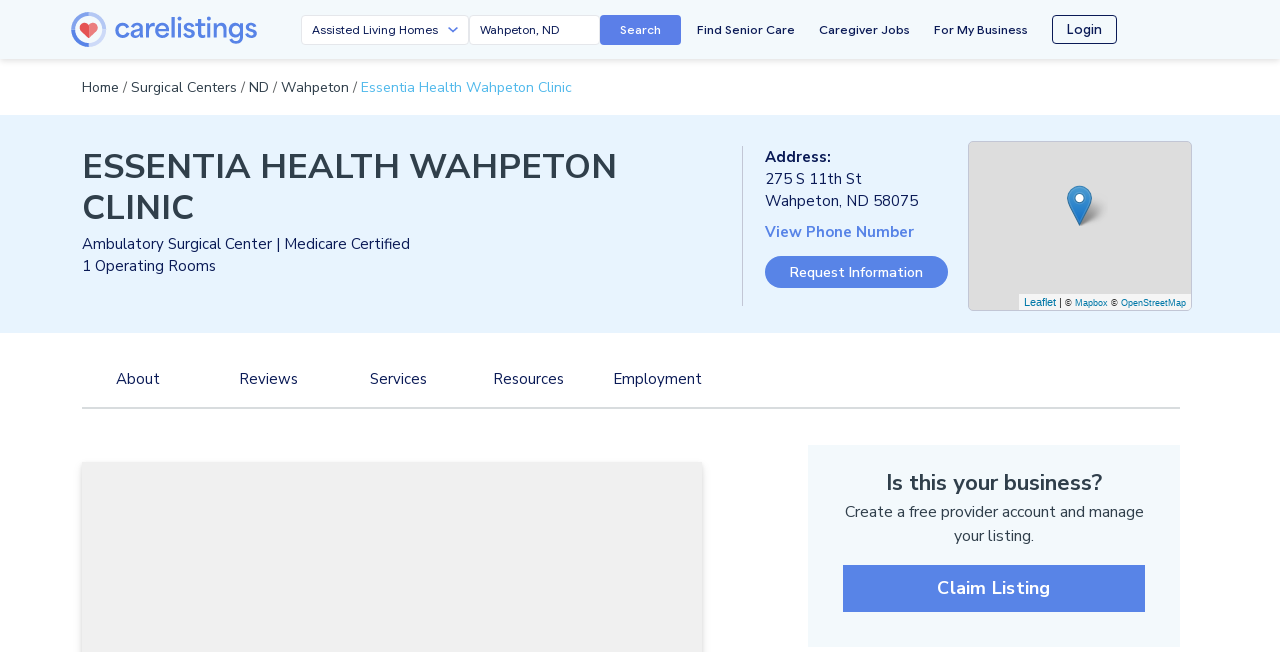

--- FILE ---
content_type: text/html; charset=utf-8
request_url: https://carelistings.com/surgical-centers/wahpeton-nd/essentia-health-wahpeton-clinic/5ace88b193efd2372f9897ed
body_size: 16854
content:
<!doctype html>
<html lang="en">
  <head>
    <meta charset="utf-8" />
    <meta http-equiv="X-UA-Compatible" content="IE=edge,chrome=1" />
    <meta name="viewport" content="width=device-width, initial-scale=1" />
    <link rel="shortcut icon" type="image/x-icon" href="/favicon.ico" />
    <meta http-equiv="x-dns-prefetch-control" content="on">
    <link rel='preconnect' href='https://fonts.gstatic.com' crossorigin>
    <link rel="preconnect" href="https://fonts.googleapis.com" crossorigin>
    <link rel="preconnect" href="https://www.google-analytics.com" crossorigin>
    <link rel="preconnect" href="https://www.googletagmanager.com" crossorigin>

    <!-- Google Tag Manager -->
    <script>(function(w,d,s,l,i){w[l]=w[l]||[];w[l].push({'gtm.start':
    new Date().getTime(),event:'gtm.js'});var f=d.getElementsByTagName(s)[0],
    j=d.createElement(s),dl=l!='dataLayer'?'&l='+l:'';j.async=true;j.src=
    'https://www.googletagmanager.com/gtm.js?id='+i+dl;f.parentNode.insertBefore(j,f);
    })(window,document,'script','dataLayer','GTM-TMLPL87');</script>
    <!-- End Google Tag Manager -->
          <script async src="https://pagead2.googlesyndication.com/pagead/js/adsbygoogle.js?client=ca-pub-1754744322738373" crossorigin="anonymous"></script>

    <!-- <link rel="preconnect" href="https://maps.googleapis.com" crossorigin>
    <link rel="preconnect" href="https://maps.gstatic.com" crossorigin>
    <link rel="dns-prefetch" href="https://geo0.ggpht.com">
    <link rel="dns-prefetch" href="https://geo1.ggpht.com">
    <link rel="dns-prefetch" href="https://geo2.ggpht.com">
    <link rel="dns-prefetch" href="https://geo3.ggpht.com"> -->
    <link rel="dns-prefetch" href="https://s3-us-west-2.amazonaws.com">
    <title>Essentia Health Wahpeton Clinic - Wahpeton, ND | CareListings</title>
    <meta name="description" content="Essentia Health Wahpeton Clinic, Surgical Center, in Wahpeton, ND with service to surrounding cities and neighborhoods can be contacted  at (701) 642-2000 for more details."/>
    <meta name="keywords" content="Surgical Centers, Essentia Health Wahpeton Clinic, Wahpeton ND" />
    <link rel="canonical" href="https://carelistings.com/surgical-centers/wahpeton-nd/essentia-health-wahpeton-clinic/5ace88b193efd2372f9897ed" />
    <meta property="og:site_name" content="CareListings" />
    <meta property="og:title" content="Essentia Health Wahpeton Clinic - Wahpeton, ND | CareListings" />
    <meta property="og:description" content="Essentia Health Wahpeton Clinic, Surgical Center, in Wahpeton, ND with service to surrounding cities and neighborhoods can be contacted for more details." />
    <meta property="og:type" content="website" />
    <meta property="og:url" content="https://carelistings.com/surgical-centers/wahpeton-nd/essentia-health-wahpeton-clinic/5ace88b193efd2372f9897ed" />
    <meta property="og:image" content="https://carelistings.com/assets/images/FPO/logo-carelistings.png" />
    <meta property="og:image:width" content="1299" />
    <meta property="og:image:height" content="738" />
    <meta name="robots" content="index, follow">
    <link rel="stylesheet" href="https://unpkg.com/leaflet@1.6.0/dist/leaflet.css" integrity="sha512-xwE/Az9zrjBIphAcBb3F6JVqxf46+CDLwfLMHloNu6KEQCAWi6HcDUbeOfBIptF7tcCzusKFjFw2yuvEpDL9wQ==" crossorigin=""/>
    <script src="https://unpkg.com/leaflet@1.6.0/dist/leaflet.js" integrity="sha512-gZwIG9x3wUXg2hdXF6+rVkLF/0Vi9U8D2Ntg4Ga5I5BZpVkVxlJWbSQtXPSiUTtC0TjtGOmxa1AJPuV0CPthew==" crossorigin=""></script>
    <!-- <script src="https://www.google.com/recaptcha/api.js"></script> -->








    <meta name="mobile-web-app-capable" content="yes">
    <meta name="application-name" content="CareListings">
    <link rel="icon" sizes="192x192" href="https://carelistings.com/images/carelistings-chrome-touch-icon-192x192.png">
    <meta name="apple-mobile-web-app-capable" content="yes">
    <meta name="apple-mobile-web-app-status-bar-style" content="black">
    <meta name="apple-mobile-web-app-title" content="CareListings">
    <link rel="apple-touch-icon" href="https://carelistings.com/images/carelistings-touch-icon-iphone.png">
    <link rel="apple-touch-icon" sizes="76x76" href="https://carelistings.com/images/carelistings-touch-icon-ipad.png">
    <link rel="apple-touch-icon" sizes="120x120" href="https://carelistings.com/images/carelistings-touch-icon-iphone-retina.png">
    <link rel="apple-touch-icon" sizes="152x152" href="https://carelistings.com/images/carelistings-touch-icon-ipad-retina.png">
    <link rel="manifest" href="/manifest.json">
    <link rel="stylesheet" href="/assets/stylesheets/main.css">
    <link rel="stylesheet" href="https://fonts.googleapis.com/css2?family=Material+Symbols+Outlined:opsz,wght,FILL,GRAD@48,400,0,0&display=swap" />
    <!-- 12/30/19 - CR - Disabling Keystone Admin UI -->
    <!--  -->

  </head>

  <body data-section="Provider">
    <!-- Google Tag Manager (noscript) -->
    <noscript><iframe src="https://www.googletagmanager.com/ns.html?id=GTM-TMLPL87"
    height="0" width="0" style="display:none;visibility:hidden"></iframe></noscript>
    <!-- End Google Tag Manager (noscript) -->

    <div class="js-modal-overlay modal-dimmer fixed"></div>

    <link href="https://fonts.googleapis.com/css2?family=Google+Sans+Flex:wght@400;500;600;700&display=swap" rel="stylesheet">
    <link rel="stylesheet" href="/styles/nav-primary.css?v=2">
    <script>console.log('NAV-PRIMARY: External CSS version V2 loaded');</script>
    
    <header>
      <nav class="nav-primary ">
        <div class="wrapper">
          <div class="nav-top-row">
              <div style="flex-shrink:0;display:flex;align-items:center;">
                <a class="nav-primary__logo block" href="/" style="display:block;width:300px;"></a>
              </div>
    
            <button class="nav-hamburger" onclick="document.getElementById('mobileMenu').classList.toggle('hidden');" aria-label="Menu">
              <svg width="24" height="24" viewBox="0 0 24 24" fill="none" xmlns="http://www.w3.org/2000/svg">
                <path d="M3 12H21M3 6H21M3 18H21" stroke="#0A1A56" stroke-width="2" stroke-linecap="round"/>
              </svg>
            </button>
    
            <div class="nav-medium-links" style="display:none;">
                    <a href="/" style="color:#0A1A56;font-size:12px;font-weight:500;text-decoration:none;transition:color 0.2s;white-space:nowrap;" onmouseover="this.style.color='#5B7FE8'" onmouseout="this.style.color='#0A1A56'">Find Senior Care</a>
                    <a href="/jobs/registration" style="color:#0A1A56;font-size:12px;font-weight:500;text-decoration:none;transition:color 0.2s;white-space:nowrap;" onmouseover="this.style.color='#5B7FE8'" onmouseout="this.style.color='#0A1A56'">Caregiver Jobs</a>
                    <a href="/invitations/professionals" style="color:#0A1A56;font-size:12px;font-weight:500;text-decoration:none;transition:color 0.2s;white-space:nowrap;" onmouseover="this.style.color='#5B7FE8'" onmouseout="this.style.color='#0A1A56'">For My Business</a>
                    <a href="/login">
                      <button style="background:transparent;color:#0A1A56;padding:4px 14px;border-radius:4px;font-size:13px;font-weight:500;border:1px solid #0A1A56;cursor:pointer;transition:all 0.2s;" onmouseover="this.style.background='#0A1A56';this.style.color='white'" onmouseout="this.style.background='transparent';this.style.color='#0A1A56'">Login</button>
                    </a>
            </div>
          </div>
    
          <div class="nav-search-row" style="display:flex;align-items:center;gap:12px;flex-wrap:nowrap;width:100%;">
    
              <div class="nav-desktop-only" style="flex-shrink:0;display:flex;align-items:center;">
                <a class="nav-primary__logo block" href="/" style="display:block;width:300px;"></a>
              </div>
    
              <div class="nav-desktop-search" style="flex:1;max-width:380px;margin-left:-70px;">
                <div style="display:flex;gap:6px;align-items:stretch;">
                  <select id="navSearchType" style="flex:0 1 auto;width:45%;min-width:125px;max-width:215px;height:30px;font-size:12px;border-radius:4px;border:1px solid #e5e7eb;padding:0 28px 0 10px;background:white url('data:image/svg+xml;charset=UTF-8,%3Csvg xmlns=%22http://www.w3.org/2000/svg%22 width=%2212%22 height=%228%22 viewBox=%220 0 12 8%22%3E%3Cpath fill=%22%235B7FE8%22 d=%22M1.41 0L6 4.58 10.59 0 12 1.42l-6 6-6-6z%22/%3E%3C/svg%3E') no-repeat right 10px center;background-size:10px;color:#0A1A56;font-weight:400;appearance:none;-webkit-appearance:none;-moz-appearance:none;">
                    <option value="assisted-living-homes">Assisted Living Homes</option>
                    <option value="homecare">Home Care Services</option>
                    <option value="home-health-agencies">Home Health Agencies</option>
                    <option value="skilled-nursing-facilities">Skilled Nursing Facilities</option>
                    <option value="hospices">Hospice Care</option>
                    <option value="dialysis-facilities">Dialysis Facilities</option>
                  </select>
                  <input id="navLocationInput" type="text" style="flex:0 1 auto;width:35%;min-width:105px;max-width:175px;height:30px;font-size:12px;border-radius:4px;border:1px solid #e5e7eb;padding:0 10px;color:#0A1A56;" placeholder="City, State or Zip" />
                  <button id="navSearchBtn" type="button" aria-label="Search" style="background:#5B7FE8;color:white;height:30px;padding:0 20px;border-radius:4px;border:none;cursor:pointer;transition:background 0.2s;display:flex;align-items:center;justify-content:center;font-size:12px;font-weight:500;flex-shrink:0;" onmouseover="this.style.background='#4968d4'" onmouseout="this.style.background='#5B7FE8'">
                    Search
                  </button>
                </div>
              </div>
    
              <div class="nav-medium-search" style="flex:1;display:flex;justify-content:flex-end;align-items:center;">
                <div style="display:flex;gap:8px;align-items:center;">
                  <select id="navSearchTypeMedium" style="flex:1;min-width:140px;max-width:180px;height:32px;font-size:12px;border-radius:4px;border:1px solid #e5e7eb;padding:0 28px 0 10px;background:white url('data:image/svg+xml;charset=UTF-8,%3Csvg xmlns=%22http://www.w3.org/2000/svg%22 width=%2212%22 height=%228%22 viewBox=%220 0 12 8%22%3E%3Cpath fill=%22%235B7FE8%22 d=%22M1.41 0L6 4.58 10.59 0 12 1.42l-6 6-6-6z%22/%3E%3C/svg%3E') no-repeat right 10px center;background-size:10px;color:#0A1A56;font-weight:400;appearance:none;-webkit-appearance:none;-moz-appearance:none;box-sizing:border-box;margin:0;">
                    <option value="assisted-living-homes">Assisted Living Homes</option>
                    <option value="homecare">Home Care Services</option>
                    <option value="home-health-agencies">Home Health Agencies</option>
                    <option value="skilled-nursing-facilities">Skilled Nursing Facilities</option>
                    <option value="hospices">Hospice Care</option>
                    <option value="dialysis-facilities">Dialysis Facilities</option>
                  </select>
                  <input id="navLocationInputMedium" type="text" style="flex:1;min-width:80px;max-width:120px;height:32px;font-size:12px;border-radius:4px;border:1px solid #e5e7eb;padding:0 10px;color:#0A1A56;box-sizing:border-box;margin:0;" placeholder="City, State or Zip" />
                  <button id="navSearchBtnMedium" type="button" aria-label="Search" style="background:#5B7FE8;color:white;height:32px;width:32px;padding:0;border-radius:4px;border:none;cursor:pointer;transition:background 0.2s;box-sizing:border-box;margin:0;display:inline-flex;align-items:center;justify-content:center;" onmouseover="this.style.background='#4968d4'" onmouseout="this.style.background='#5B7FE8'">
                    <svg width="14" height="14" viewBox="0 0 24 24" fill="none" xmlns="http://www.w3.org/2000/svg">
                      <path d="M21 21L15 15M17 10C17 13.866 13.866 17 10 17C6.13401 17 3 13.866 3 10C3 6.13401 6.13401 3 10 3C13.866 3 17 6.13401 17 10Z" stroke="white" stroke-width="2" stroke-linecap="round" stroke-linejoin="round"/>
                    </svg>
                  </button>
                </div>
              </div>
    
    
              <div class="nav-mobile-search">
                <select id="navSearchTypeMobile">
                  <option value="assisted-living-homes">Assisted Living Homes</option>
                  <option value="homecare">Home Care Services</option>
                  <option value="home-health-agencies">Home Health Agencies</option>
                  <option value="skilled-nursing-facilities">Skilled Nursing Facilities</option>
                  <option value="hospices">Hospice Care</option>
                  <option value="dialysis-facilities">Dialysis Facilities</option>
                </select>
                <input id="navLocationInputMobile" type="text" placeholder="Location" />
                <button id="navSearchBtnMobile" type="button" aria-label="Search">
                  Search
                </button>
              </div>
    
            <div class="nav-desktop-links" style="flex:1;margin-left:16px;max-width:420px;">
              <div style="display:flex;align-items:center;justify-content:space-between;width:100%;">
                      <a href="/" style="color:#0A1A56;font-size:12px;font-weight:500;text-decoration:none;transition:color 0.2s;white-space:nowrap;" onmouseover="this.style.color='#5B7FE8'" onmouseout="this.style.color='#0A1A56'">Find Senior Care</a>
                      <a href="/jobs/registration" style="color:#0A1A56;font-size:12px;font-weight:500;text-decoration:none;transition:color 0.2s;white-space:nowrap;" onmouseover="this.style.color='#5B7FE8'" onmouseout="this.style.color='#0A1A56'">Caregiver Jobs</a>
                      <a href="/invitations/professionals" style="color:#0A1A56;font-size:12px;font-weight:500;text-decoration:none;transition:color 0.2s;white-space:nowrap;" onmouseover="this.style.color='#5B7FE8'" onmouseout="this.style.color='#0A1A56'">For My Business</a>
                      <a href="/login">
                        <button style="background:transparent;color:#0A1A56;padding:4px 14px;border-radius:4px;font-size:13px;font-weight:500;border:1px solid #0A1A56;cursor:pointer;transition:all 0.2s;" onmouseover="this.style.background='#0A1A56';this.style.color='white'" onmouseout="this.style.background='transparent';this.style.color='#0A1A56'">Login</button>
                      </a>
              </div>
            </div>
          </div>
    
        </div>
    
        <div id="mobileMenu" class="hidden" style="background:#FFFFFF;border-top:1px solid #e5e7eb;padding:36px 24px 16px 24px;">
          <div style="display:flex;flex-direction:column;gap:16px;">
              <a href="/" style="color:#0A1A56;font-size:16px;font-weight:500;text-decoration:none;padding:8px 0;">Find Senior Care</a>
              <a href="/jobs/registration" style="color:#0A1A56;font-size:16px;font-weight:500;text-decoration:none;padding:8px 0;">Caregiver Jobs</a>
              <a href="/invitations/professionals" style="color:#0A1A56;font-size:16px;font-weight:500;text-decoration:none;padding:8px 0;">For My Business</a>
              <a href="/login" style="margin-top:8px;">
                <button style="background:transparent;color:#0A1A56;padding:12px 24px;border-radius:6px;font-size:16px;font-weight:500;border:1px solid #0A1A56;cursor:pointer;width:100%;">Login</button>
              </a>
          </div>
        </div>
      </nav>
    </header>
    
    <script>
      // Nav search button functionality for all breakpoints
      (function() {
        function handleSearch(typeId, locationId) {
          var providerType = document.getElementById(typeId).value;
          var location = document.getElementById(locationId).value;
    
          if (location && location.trim() !== '') {
            var formattedLocation = location.trim().toLowerCase()
              .replace(/\s+/g, '-')
              .replace(/[^a-z0-9-]/g, '');
            window.location.href = '/' + providerType + '/' + formattedLocation;
          } else {
            alert('Please enter a location');
          }
        }
    
        // Desktop search
        var searchBtn = document.getElementById('navSearchBtn');
        if (searchBtn) {
          searchBtn.addEventListener('click', function() {
            handleSearch('navSearchType', 'navLocationInput');
          });
        }
    
        // Medium search
        var searchBtnMedium = document.getElementById('navSearchBtnMedium');
        if (searchBtnMedium) {
          searchBtnMedium.addEventListener('click', function() {
            handleSearch('navSearchTypeMedium', 'navLocationInputMedium');
          });
        }
    
        // Mobile search
        var searchBtnMobile = document.getElementById('navSearchBtnMobile');
        if (searchBtnMobile) {
          searchBtnMobile.addEventListener('click', function() {
            handleSearch('navSearchTypeMobile', 'navLocationInputMobile');
          });
        }
    
        // Enter key support for all inputs
        ['navLocationInput', 'navLocationInputMedium', 'navLocationInputMobile'].forEach(function(id) {
          var input = document.getElementById(id);
          if (input) {
            input.addEventListener('keypress', function(e) {
              if (e.key === 'Enter') {
                var btnId = id.replace('navLocationInput', 'navSearchBtn');
                if (btnId === 'navSearchBtn') btnId = 'navSearchBtn';
                else if (id === 'navLocationInputMedium') btnId = 'navSearchBtnMedium';
                else if (id === 'navLocationInputMobile') btnId = 'navSearchBtnMobile';
                document.getElementById(btnId).click();
              }
            });
          }
        });
      })();
    
      // Set current provider type and location in nav search fields
      (function() {
        // Priority order for provider type:
        // 1. data.providerTypeCode (results page search)
        // 2. provider.providerTypeCode (provider profile page)
        // 3. defaultSearchType (customer's first provider)
        var providerTypeCode = '' || 'asc';
        var defaultSearchType = '';  // From middleware for customer pages
    
        // Priority order for location:
        // 1. data.fancyLocation (results page search)
        // 2. provider location (provider profile page)
        // 3. defaultSearchLocation (customer's first provider)
        var searchLocation = '';
        var defaultSearchLocation = '';  // From middleware for customer pages
    
        // For provider profile pages, construct location from provider data
              if (!searchLocation) {
                searchLocation = 'Wahpeton, ND';
              }
    
        // Use defaultSearchLocation only if no other location is set
        if (!searchLocation && defaultSearchLocation) {
          searchLocation = defaultSearchLocation;
        }
    
        // Map providerTypeCode to dropdown values
        var typeMap = {
          'alh': 'assisted-living-homes',
          'snf': 'skilled-nursing-facilities',
          'homecare': 'homecare',
          'hha': 'home-health-agencies',
          'hospice': 'hospices',
          'dialysis': 'dialysis-facilities',
          'esrd': 'dialysis-facilities'
        };
    
        // Priority: explicit providerTypeCode from search/profile, then defaultSearchType, then fallback
        var dropdownValue = typeMap[providerTypeCode] || defaultSearchType || 'assisted-living-homes';
    
        // Set provider type in all nav search dropdowns
        // Only set via JavaScript if we have data.providerTypeCode or provider.providerTypeCode
        // If we only have defaultSearchType, the HTML already has the correct selected attribute
        if (providerTypeCode || !defaultSearchType) {
          ['navSearchType', 'navSearchTypeMedium', 'navSearchTypeMobile'].forEach(function(id) {
            var select = document.getElementById(id);
            if (select && dropdownValue) {
              select.value = dropdownValue;
            }
          });
        }
    
        // Set location in all nav search inputs
        ['navLocationInput', 'navLocationInputMedium', 'navLocationInputMobile'].forEach(function(id) {
          var input = document.getElementById(id);
          if (input && searchLocation) {
            input.value = searchLocation;
          }
        });
      })();
    </script>

    <div class="bg-white--light pb5">
  <div class="wrapper pt2">
      <div class="px3 py2">
        <div class="small">
              <a href="/">Home</a> /
              <a href="/find/surgical-centers">Surgical Centers</a> /
              <a href="/find/surgical-centers/north-dakota">ND</a> /
              <a href="/surgical-centers/wahpeton-nd">Wahpeton</a> /
              <a href="/surgical-centers/wahpeton-nd/essentia-health-wahpeton-clinic/5ace88b193efd2372f9897ed" class="specialeffects-new">Essentia Health Wahpeton Clinic</a>
        </div>
      </div>
  </div>

  <div class="pt2 pb0 large--pb3">
    <div class="pt3 large--pb3 pb2" style="background:#E8F4FE;">
      <div class="wrapper">
        <div class="layout large--pl3 large--pr2 large--py2 pt2 large--pt0">
          <div class="layout__item large--15/32 larger--37/64 text-center large--text-left pb2 large--pb0">
            <h1 class="weight-700 caps mb0 pb3 my0 large--pb1 pt1">
              ESSENTIA HEALTH WAHPETON CLINIC
            </h1>
            <div class="color-navy" style="font-size:15px;">
                Ambulatory Surgical Center | Medicare Certified<br>
                  1 Operating Rooms

            </div>
          </div>
          <div class="layout__item large--17/32 larger--27/64 my-auto pt1">
            <div class="layout">
              <div class="layout__item large--1/64 larger--3/64">
                <div style="height: 100%; border-left: 1px solid #C2C6D5; margin: 0 auto; opacity: 1"></div>
              </div>
              <div class="layout__item large--28/64 larger--27/64 pb3 large--pb0">
                <div class="text-center large--text-left color-navy" style="font-size:15px;">
                  <span class="weight-700">Address:</span><br>
                  275 S 11th St<br>
                  Wahpeton, ND 58075
                    <div class="avatar__hidden-mobile large--pt2">
                      <div id="callCountSpan" onclick="markCallProvider('5ace88b193efd2372f9897ed');">
                        <a href="tel:7016422000" onclick="return confirm('Please tell us &quot;I found you on CareListings.com&quot;: (701) 642-2000');" class="specialeffects-blue weight-700">View Phone Number</a>
                      </div>
                    </div>
                  <div class="avatar__hidden-mobile large--pt2 mt1">
                    <div data-modal-id="submitCareRequest" class="js-modal-open avatar__hidden-mobile" style="z-index:0;position:relative;">
                      <a href="#" class="btn btn--blue small weight-600 py1 text-center px3" style="border-radius:42px;letter-spacing:0px;box-shadow:0 0px 0px 0;padding-left:24px;padding-right:24px;">Request Information</a>
                    </div>
                  </div>
                  <div class="avatar__hidden-large">
                    <div class="layout pt3 large--pt2">
                      <div class="layout__item base--12/12 mx-auto pb3">
                        <div class="" style="border-bottom: 1px solid #C8C8C8;width:90%;margin-left:5%;margin-right:5%;"></div>
                      </div>
                        <div class="layout__item base--1/2 large--1/1 larger--1/2 mx-auto large--pb1" id="callCountSpan" onclick="markCallProvider('5ace88b193efd2372f9897ed');">
                          <a href="tel:7016422000" onclick="return confirm('Please tell us &quot;I found you on CareListings.com&quot;: (701) 642-2000');" class="btn btn--outlined--blue-basic small weight-700 py2" style="border-radius:5px;width:100%;letter-spacing:0px;box-shadow:0 0px 0px 0;">Call</a>
                        </div>
                    </div>
                  </div>
                </div>
              </div>
              <div class="layout__item large--31/64 larger--32/64 my-auto large--pb0 pb3">
                <div id='map' class="map__listing" style="z-index:0;border: 1px solid #C2C6D5; border-radius:5px;"></div>
              </div>
            </div>
          </div>
        </div>
      </div>
    </div>
  </div>

  <div class="avatar__hidden-large avatar__line__light mb3">
    <div class="bg-blue--superlight py3">
      <div class="wrapper">
        <div class="layout">
              <div class="layout__item base--1/1 mx-auto large--pb1 text-center">
                <a href="/claimProfile/5ace88b193efd2372f9897ed/get-started" class="small btn btn--blue weight-700 py2 px2" style="border-radius:42px;width:100%;letter-spacing:0px;box-shadow:0 0px 0px 0;">Is this your business?</a>
              </div>
        </div>
      </div>
    </div>
  </div>

  <div class="wrapper">

    <div class="layout large--px1 larger--px3 large--pt3">
      <div class="layout__item large--10/16 larger--12/16" style="font-size:15px;">
        <div class="layout large--pr3 larger--pr5">
          <a href="#about" class="layout__item base--1/3 large--1/6 color-navy text-center">
            About
          </a>
          <a href="#google-reviews" class="layout__item base--1/3 large--1/6 color-navy text-center">
            Reviews
          </a>
            <a href="#services-medicare" class="layout__item base--1/3 large--1/6 color-navy text-center">
              Services
            </a>
          <a href="#resources" class="layout__item base--1/3 large--1/6 color-navy text-center">
            Resources
          </a>
          <a href="#employment" class="layout__item base--1/3 large--1/6 color-navy text-center">
            Employment
          </a>
        </div>
      </div>
      <div class="layout__item base--1/1 mb3 larger--px3">
        <div class="avatar__line__gray-lighter pb3">
        </div>
      </div>
    </div>


    <div class="layout large--px1 larger--px3">
      <div class="layout__item large--10/16 larger--10/16">
        <div class="large--pr3 larger--pr5">

          <div class="avatar__line__gray-lighter pt3 pb4">
                <div class="pt3 pb3">
                  <div class="avatar__shadow">
                    <div id="street-view-placeholder" style="position: relative; width: 100%; background-color: #f0f0f0;">
                      <div style="width: 100%; padding-top: 66.67%;"></div>
                      <div onclick="loadDynamicStreetView();" style="position: absolute; top: 0; left: 0; width: 100%; height: 100%; border-radius:5px; cursor: pointer; z-index: 1;"></div>
                      <img
                        id="static-street-view"
                        alt="Essentia Health Wahpeton Clinic, Surgical Center in Wahpeton, ND"
                        style="position: absolute; top: 0; left: 0; width: 100%; height: 100%; object-fit: cover; display: none; border-radius:5px;"
                      >
                    </div>
                    <div id="street-view-display" class="intrinsic medium--intrinsic--3by2 large--intrinsic--4by3 larger--intrinsic--3by2" style="width: 100%; height: 100%; display: none; border-radius:5px;">
                      <div id="street-view" class="z-index--0 intrinsic__content" style="width: 100%; height: 100%; display: none; border-radius:5px;"></div>
                    </div>
                  </div>
                </div>
          </div>


          <div class="avatar__line__gray-lighter pt3 pb4" id="about">
            <div class="py1">
              <h2 class="color-navy weight-700 large">About</h2>
            </div>
              <div class="color-navy" style="font-size:16px;">  <p>
    Essentia Health Wahpeton Clinic is a Medicare Certified Ambulatory Surgical Center (ASC) with 1 Operating Room(s)  located in Wahpeton, ND, with service to the surrounding community.
    Essentia Health Wahpeton Clinic is certified by the <a href="https://cms.gov" target="_blank" rel="nofollow noopener">Centers for Medicare &amp; Medicaid Services (CMS)</a>.  Essentia Health Wahpeton Clinic can be contacted at (701) 642-2000  or submit a request for more information.
  </p>
  <p>
    The purpose of Surgical Centers is to provide surgical services to patients not requiring hospitalization and the expected duration of services would not exceed 24 hours after admission.
    To learn more about Essentia Health Wahpeton Clinic and other Surgical Centers, please <a href="https://www.medicare.gov/coverage/ambulatory-surgical-centers.html" target="_blank" rel="nofollow noopener"><u>view the Ambulatory Surgical Center section on Medicare.gov.</u></a>
  </p>
    <p>
      The surgeries and services provided by Essentia Health Wahpeton Clinic in Wahpeton, ND may include:
            Endoscopic Surgery, 
            OB/GYN Surgery, 
            Ophthalmologic Surgery, 
            Other Surgery, 
            Pain Surgery, 
            Foot Surgery, 
            Laboratory Services, 
            Pharmaceutical Services, 
            Radiology Services, 
    </p>
</div>
            <div class="text-center large--text-right pt2">
            </div>          </div>




              <div class="avatar__line__gray-lighter pt3 pb4" id="services-medicare">
                <div class="py1">
                  <h2 class="color-navy weight-700 large">Services</h2>
                </div>
                    <div class="inline-block bg-gray--superlight small color-navy weight-700 py2 px3 mr2 mb2" style="border-radius:5px;">
                      Endoscopic Surgery
                    </div>
                    <div class="inline-block bg-gray--superlight small color-navy weight-700 py2 px3 mr2 mb2" style="border-radius:5px;">
                      OB/GYN Surgery
                    </div>
                    <div class="inline-block bg-gray--superlight small color-navy weight-700 py2 px3 mr2 mb2" style="border-radius:5px;">
                      Ophthalmologic Surgery
                    </div>
                    <div class="inline-block bg-gray--superlight small color-navy weight-700 py2 px3 mr2 mb2" style="border-radius:5px;">
                      Other Surgery
                    </div>
                    <div class="inline-block bg-gray--superlight small color-navy weight-700 py2 px3 mr2 mb2" style="border-radius:5px;">
                      Pain Surgery
                    </div>
                    <div class="inline-block bg-gray--superlight small color-navy weight-700 py2 px3 mr2 mb2" style="border-radius:5px;">
                      Foot Surgery
                    </div>
                    <div class="inline-block bg-gray--superlight small color-navy weight-700 py2 px3 mr2 mb2" style="border-radius:5px;">
                      Laboratory Services
                    </div>
                    <div class="inline-block bg-gray--superlight small color-navy weight-700 py2 px3 mr2 mb2" style="border-radius:5px;">
                      Pharmaceutical Services
                    </div>
                    <div class="inline-block bg-gray--superlight small color-navy weight-700 py2 px3 mr2 mb2" style="border-radius:5px;">
                      Radiology Services
                    </div>
              </div>

          <div class="avatar__line__gray-lighter pt3 pb4" id="employment">
            <div class="py1">
              <h2 class="color-navy weight-700 large">Employment Opportunities</h2>
            </div>
              <div class="">
                <div class="bg-navy py4 p3 large--p4" style="border-radius:5px;" id="nurse-jobs">
                  <h2 class="color-white--light weight-700 large mb2">Caregiver and Nursing Jobs</h2>
                  <div class="color-white--light mb2" style="font-size:16px;">
                    Are you a CNA, LPN/LVN, RN or an experienced caregiver? Access the most senior care employers in one place on CareListings – for free.
                  </div>
                  <div class="py2 text-center">
                    <a href="/jobs/registration" class="btn btn--blue weight-700 p2" style="border-radius:42px;box-shadow:0 0px 0px 0;width:100%;">Find Caregiver and Nursing Jobs</a>
                  </div>
                </div>
              </div>
          </div>



          <div class="pt3 pb2" id="resources">
            <div class="py1">
              <h2 class="color-navy weight-700 large">Resources</h2>
            </div>
            <div class="pb3">
              
              
              
              
            </div>
            <div class="pb3">
                <div class="color-navy weight-700 pb1" style="font-size:16px;">
                  Senior Care Providers Near Wahpeton, ND
                </div>
                <div style="font-size:16px;">
                  <a href="/hospitals/wahpeton-nd" class="specialeffects-blue weight-600">Hospitals</a><br>
                  <a href="/skilled-nursing-facilities/wahpeton-nd" class="specialeffects-blue weight-600">Nursing Homes</a><br>
                  <a href="/home-health-agencies/wahpeton-nd" class="specialeffects-blue weight-600">Home Health Agencies</a><br>
                  <a href="/dialysis-facilities/wahpeton-nd" class="specialeffects-blue weight-600">Dialysis Facilities</a><br>
                  <a href="/hospices/wahpeton-nd" class="specialeffects-blue weight-600">Hospices</a><br>
                  <a href="/assisted-living-homes/wahpeton-nd" class="specialeffects-blue weight-600">Assisted Living Homes</a><br>
                  <a href="/homecare-agencies/wahpeton-nd" class="specialeffects-blue weight-600">In-Home Care Services</a><br>
                  <a href="/surgical-centers/wahpeton-nd" class="specialeffects-blue weight-600">Surgical Centers</a><br>
                  <a href="/physical-therapy-and-speech-pathology/wahpeton-nd" class="specialeffects-blue weight-600">Physical Therapy &amp; Speech Pathology</a>
                </div>
              <div class="color-navy weight-700 pt3 pb1" style="font-size:16px;">
                Caregiver Salaries in Wahpeton, ND
              </div>
              <div style="font-size:16px;">
                <a href="/salaries/registered-nurses/nd/wahpeton" class="specialeffects-blue weight-600">Regisered Nurses (RN)</a><br>
                <a href="/salaries/licensed-practical-nurses/nd/wahpeton" class="specialeffects-blue weight-600">Licensed Practical Nurses (LPN)</a><br>
                <a href="/salaries/certified-nursing-assistants/nd/wahpeton" class="specialeffects-blue weight-600">Certified Nursing Assistants (CNA)</a>
              </div>
            </div>
          </div>
        </div>
      </div>
      <div class="layout__item large--6/16 larger--6/16 large--right">
        <div class="avatar__sidebar">
          <div class="large--pt3">
                  <section class="large larger--px3 mb3">
                    <div class="bg-blue--superlight px4 pt3 pb4 large--px3 larger--px4">
                      <div class="text-center mt1">
                        <div class="color-blue--dark weight-700 large">
                          Is this your business?
                        </div>
                        <div class="color-blue--dark pb3" style="font-size:16px;">
                          Create a free provider account and manage your listing.
                        </div>
                        <a href="/claimProfile/5ace88b193efd2372f9897ed/get-started" class="btn btn--blue weight-700 text-center" style="border-radius:0px;box-shadow:0 0px 0px 0;width:100%;font-size:18px;letter-spacing:.25px;">
                          Claim Listing
                        </a>
                      </div>
                    </div>
                  </section>
          </div>
        </div>
      </div>
    </div>
  </div>
</div>
<div class="bg-gray--superlight py5">
  <div class="wrapper">
    <div class="large--px3">
      <div class="py1">
        <h2 class="color-blue--dark weight-700 large mb2 pb2" style="letter-spacing:0px;">
            Surgical Centers near Wahpeton, ND
        </h2>
          <div class="mb3">
            <div class="avatar__shadow_listings avatar__candidates__list bg-white--light" style="border-radius:10px;">
              <div class="layout p2">
                <div class="layout__item base--12/12 large--4/16">
                  <a href="/surgical-centers/fargo-nd/center-for-special-surgery/5ace88b193efd2372f9897fb">
                            <div class="">
                              <img class="lazy" style="width:100%;border-radius:5px;" src="[data-uri]" data-src="/assets/images/FPO/hero-carelistings-bg-4x3-gray.png" data-srcset="/assets/images/FPO/hero-carelistings-bg-4x3-gray.png 2x, /assets/images/FPO/hero-carelistings-bg-4x3-gray.png 1x" alt="Default blank CareListings image for CENTER FOR SPECIAL SURGERY">
                            </div>
                  </a>
                </div>
                <div class="layout__item base--12/12 large--12/16 py2 large--py0">
                  <div class="pt2 larger--pl2">
                    <div class="layout">
                      <div class="layout__item base--12/12 large--7/12 larger--8/12">
                        <a class="caps" href="/surgical-centers/fargo-nd/center-for-special-surgery/5ace88b193efd2372f9897fb">
                          <div class="large--text-left text-center pb0" style="font-weight:700;font-size:18px;">
                            CENTER FOR SPECIAL SURGERY
                          </div>
                        </a>
                      </div>
                      <div class="layout__item base--12/12 large--5/12 larger--4/12">
                        <div class="large--text-right text-center large--pr3" style="font-weight:700;font-size:16px;padding-top:2px;">
                          <a href="/surgical-centers/fargo-nd/center-for-special-surgery/5ace88b193efd2372f9897fb" class="specialeffects-new">View Listing</a>
                        </div>
                      </div>
                    </div>
                    <div class="large--pr3 pt2 large--pt0">
                      <div class="avatar__line__gray-lighter" style="margin-top:2px;"></div>
                    </div>
                  </div>
                  <div class="layout">
                    <div class="layout__item base--12/12 large--6/12">
                      <div class="pl2 large--pl0 larger--pl2 pt2">
                        <div class="color-blue--dark">
                          <div style="font-size:16px;">
                            <div>
                                                Surgical Center
                            </div>
                          </div>
                        </div>
                      </div>
                    </div>
                    <div class="layout__item base--12/12 large--6/12">
                      <div class="px2 large--pl0 larger--pl2 pt2 larger--pt3">
                        <div class="color-blue--dark">
                          <div style="font-weight:500;font-size:16px;">
                            <div>2829 University Dr S Ste 103<br> Fargo, ND 58103</div>
                          </div>
                        </div>
                      </div>
                    </div>
                  </div>
                </div>
              </div>
            </div>
          </div>
          <div class="mb3">
            <div class="avatar__shadow_listings avatar__candidates__list bg-white--light" style="border-radius:10px;">
              <div class="layout p2">
                <div class="layout__item base--12/12 large--4/16">
                  <a href="/surgical-centers/fargo-nd/cpm-surgery-center/5ace88b193efd2372f989802">
                            <div class="">
                              <img class="lazy" style="width:100%;border-radius:5px;" src="[data-uri]" data-src="/assets/images/FPO/hero-carelistings-bg-4x3-gray.png" data-srcset="/assets/images/FPO/hero-carelistings-bg-4x3-gray.png 2x, /assets/images/FPO/hero-carelistings-bg-4x3-gray.png 1x" alt="Default blank CareListings image for CPM SURGERY CENTER">
                            </div>
                  </a>
                </div>
                <div class="layout__item base--12/12 large--12/16 py2 large--py0">
                  <div class="pt2 larger--pl2">
                    <div class="layout">
                      <div class="layout__item base--12/12 large--7/12 larger--8/12">
                        <a class="caps" href="/surgical-centers/fargo-nd/cpm-surgery-center/5ace88b193efd2372f989802">
                          <div class="large--text-left text-center pb0" style="font-weight:700;font-size:18px;">
                            CPM SURGERY CENTER
                          </div>
                        </a>
                      </div>
                      <div class="layout__item base--12/12 large--5/12 larger--4/12">
                        <div class="large--text-right text-center large--pr3" style="font-weight:700;font-size:16px;padding-top:2px;">
                          <a href="/surgical-centers/fargo-nd/cpm-surgery-center/5ace88b193efd2372f989802" class="specialeffects-new">View Listing</a>
                        </div>
                      </div>
                    </div>
                    <div class="large--pr3 pt2 large--pt0">
                      <div class="avatar__line__gray-lighter" style="margin-top:2px;"></div>
                    </div>
                  </div>
                  <div class="layout">
                    <div class="layout__item base--12/12 large--6/12">
                      <div class="pl2 large--pl0 larger--pl2 pt2">
                        <div class="color-blue--dark">
                          <div style="font-size:16px;">
                            <div>
                                                Surgical Center
                            </div>
                          </div>
                        </div>
                      </div>
                    </div>
                    <div class="layout__item base--12/12 large--6/12">
                      <div class="px2 large--pl0 larger--pl2 pt2 larger--pt3">
                        <div class="color-blue--dark">
                          <div style="font-weight:500;font-size:16px;">
                            <div>2401 41st St S Ste 102<br> Fargo, ND 58104</div>
                          </div>
                        </div>
                      </div>
                    </div>
                  </div>
                </div>
              </div>
            </div>
          </div>
          <div class="mb3">
            <div class="avatar__shadow_listings avatar__candidates__list bg-white--light" style="border-radius:10px;">
              <div class="layout p2">
                <div class="layout__item base--12/12 large--4/16">
                  <a href="/surgical-centers/fargo-nd/lamb-plastic-surgery-center/5ace88b193efd2372f9897e9">
                            <div class="">
                              <img class="lazy" style="width:100%;border-radius:5px;" src="[data-uri]" data-src="/assets/images/FPO/hero-carelistings-bg-4x3-gray.png" data-srcset="/assets/images/FPO/hero-carelistings-bg-4x3-gray.png 2x, /assets/images/FPO/hero-carelistings-bg-4x3-gray.png 1x" alt="Default blank CareListings image for LAMB PLASTIC SURGERY CENTER">
                            </div>
                  </a>
                </div>
                <div class="layout__item base--12/12 large--12/16 py2 large--py0">
                  <div class="pt2 larger--pl2">
                    <div class="layout">
                      <div class="layout__item base--12/12 large--7/12 larger--8/12">
                        <a class="caps" href="/surgical-centers/fargo-nd/lamb-plastic-surgery-center/5ace88b193efd2372f9897e9">
                          <div class="large--text-left text-center pb0" style="font-weight:700;font-size:18px;">
                            LAMB PLASTIC SURGERY CENTER
                          </div>
                        </a>
                      </div>
                      <div class="layout__item base--12/12 large--5/12 larger--4/12">
                        <div class="large--text-right text-center large--pr3" style="font-weight:700;font-size:16px;padding-top:2px;">
                          <a href="/surgical-centers/fargo-nd/lamb-plastic-surgery-center/5ace88b193efd2372f9897e9" class="specialeffects-new">View Listing</a>
                        </div>
                      </div>
                    </div>
                    <div class="large--pr3 pt2 large--pt0">
                      <div class="avatar__line__gray-lighter" style="margin-top:2px;"></div>
                    </div>
                  </div>
                  <div class="layout">
                    <div class="layout__item base--12/12 large--6/12">
                      <div class="pl2 large--pl0 larger--pl2 pt2">
                        <div class="color-blue--dark">
                          <div style="font-size:16px;">
                            <div>
                                                Surgical Center
                            </div>
                          </div>
                        </div>
                      </div>
                    </div>
                    <div class="layout__item base--12/12 large--6/12">
                      <div class="px2 large--pl0 larger--pl2 pt2 larger--pt3">
                        <div class="color-blue--dark">
                          <div style="font-weight:500;font-size:16px;">
                            <div>1507 S University Dr<br> Fargo, ND 58103</div>
                          </div>
                        </div>
                      </div>
                    </div>
                  </div>
                </div>
              </div>
            </div>
          </div>
          <div class="mb3">
            <div class="avatar__shadow_listings avatar__candidates__list bg-white--light" style="border-radius:10px;">
              <div class="layout p2">
                <div class="layout__item base--12/12 large--4/16">
                  <a href="/surgical-centers/fargo-nd/institute-for-lower-back-care/5ace88b193efd2372f9897fa">
                            <div class="">
                              <img class="lazy" style="width:100%;border-radius:5px;" src="[data-uri]" data-src="/assets/images/FPO/hero-carelistings-bg-4x3-gray.png" data-srcset="/assets/images/FPO/hero-carelistings-bg-4x3-gray.png 2x, /assets/images/FPO/hero-carelistings-bg-4x3-gray.png 1x" alt="Default blank CareListings image for INSTITUTE FOR LOWER BACK CARE">
                            </div>
                  </a>
                </div>
                <div class="layout__item base--12/12 large--12/16 py2 large--py0">
                  <div class="pt2 larger--pl2">
                    <div class="layout">
                      <div class="layout__item base--12/12 large--7/12 larger--8/12">
                        <a class="caps" href="/surgical-centers/fargo-nd/institute-for-lower-back-care/5ace88b193efd2372f9897fa">
                          <div class="large--text-left text-center pb0" style="font-weight:700;font-size:18px;">
                            INSTITUTE FOR LOWER BACK CARE
                          </div>
                        </a>
                      </div>
                      <div class="layout__item base--12/12 large--5/12 larger--4/12">
                        <div class="large--text-right text-center large--pr3" style="font-weight:700;font-size:16px;padding-top:2px;">
                          <a href="/surgical-centers/fargo-nd/institute-for-lower-back-care/5ace88b193efd2372f9897fa" class="specialeffects-new">View Listing</a>
                        </div>
                      </div>
                    </div>
                    <div class="large--pr3 pt2 large--pt0">
                      <div class="avatar__line__gray-lighter" style="margin-top:2px;"></div>
                    </div>
                  </div>
                  <div class="layout">
                    <div class="layout__item base--12/12 large--6/12">
                      <div class="pl2 large--pl0 larger--pl2 pt2">
                        <div class="color-blue--dark">
                          <div style="font-size:16px;">
                            <div>
                                                Surgical Center
                            </div>
                          </div>
                        </div>
                      </div>
                    </div>
                    <div class="layout__item base--12/12 large--6/12">
                      <div class="px2 large--pl0 larger--pl2 pt2 larger--pt3">
                        <div class="color-blue--dark">
                          <div style="font-weight:500;font-size:16px;">
                            <div>300 Main Avenue Suite #212<br> Fargo, ND 58103</div>
                          </div>
                        </div>
                      </div>
                    </div>
                  </div>
                </div>
              </div>
            </div>
          </div>
          <div class="mb3">
            <div class="avatar__shadow_listings avatar__candidates__list bg-white--light" style="border-radius:10px;">
              <div class="layout p2">
                <div class="layout__item base--12/12 large--4/16">
                  <a href="/surgical-centers/fargo-nd/northern-plains-surgery-center/5ace88b193efd2372f9897ea">
                            <div class="">
                              <img class="lazy" style="width:100%;border-radius:5px;" src="[data-uri]" data-src="/assets/images/FPO/hero-carelistings-bg-4x3-gray.png" data-srcset="/assets/images/FPO/hero-carelistings-bg-4x3-gray.png 2x, /assets/images/FPO/hero-carelistings-bg-4x3-gray.png 1x" alt="Default blank CareListings image for NORTHERN PLAINS SURGERY CENTER">
                            </div>
                  </a>
                </div>
                <div class="layout__item base--12/12 large--12/16 py2 large--py0">
                  <div class="pt2 larger--pl2">
                    <div class="layout">
                      <div class="layout__item base--12/12 large--7/12 larger--8/12">
                        <a class="caps" href="/surgical-centers/fargo-nd/northern-plains-surgery-center/5ace88b193efd2372f9897ea">
                          <div class="large--text-left text-center pb0" style="font-weight:700;font-size:18px;">
                            NORTHERN PLAINS SURGERY CENTER
                          </div>
                        </a>
                      </div>
                      <div class="layout__item base--12/12 large--5/12 larger--4/12">
                        <div class="large--text-right text-center large--pr3" style="font-weight:700;font-size:16px;padding-top:2px;">
                          <a href="/surgical-centers/fargo-nd/northern-plains-surgery-center/5ace88b193efd2372f9897ea" class="specialeffects-new">View Listing</a>
                        </div>
                      </div>
                    </div>
                    <div class="large--pr3 pt2 large--pt0">
                      <div class="avatar__line__gray-lighter" style="margin-top:2px;"></div>
                    </div>
                  </div>
                  <div class="layout">
                    <div class="layout__item base--12/12 large--6/12">
                      <div class="pl2 large--pl0 larger--pl2 pt2">
                        <div class="color-blue--dark">
                          <div style="font-size:16px;">
                            <div>
                                                Surgical Center
                            </div>
                          </div>
                        </div>
                      </div>
                    </div>
                    <div class="layout__item base--12/12 large--6/12">
                      <div class="px2 large--pl0 larger--pl2 pt2 larger--pt3">
                        <div class="color-blue--dark">
                          <div style="font-weight:500;font-size:16px;">
                            <div>44 4th St S<br> Fargo, ND 58103</div>
                          </div>
                        </div>
                      </div>
                    </div>
                  </div>
                </div>
              </div>
            </div>
          </div>
        <div class="py2 text-center large--text-right">
          <a href="/surgical-centers/wahpeton-nd" class="btn btn--blue weight-700 mt1 px5" style="border-radius:42px;box-shadow:0 0px 0px 0;letter-spacing:0px;">
            View All
          </a>
        </div>
      </div>
    </div>
  </div>
</div>

<script>
  (function() {
    // Build providers shown array with rank for click tracking
    var providersShown = [];
      providersShown.push({
        providerId: '5ace88b193efd2372f9897fb',
        rank: 0
      });
      providersShown.push({
        providerId: '5ace88b193efd2372f989802',
        rank: 1
      });
      providersShown.push({
        providerId: '5ace88b193efd2372f9897e9',
        rank: 2
      });
      providersShown.push({
        providerId: '5ace88b193efd2372f9897fa',
        rank: 3
      });
      providersShown.push({
        providerId: '5ace88b193efd2372f9897ea',
        rank: 4
      });

    // Note: Impression tracking is now handled server-side when the page loads

    // Track clicks on provider links
    document.addEventListener('click', function(e) {
      var target = e.target;

      // Traverse up to find the link
      while (target && target !== document && target.tagName !== 'A') {
        target = target.parentElement;
      }

      if (target && target.tagName === 'A' && target.href) {
        // Check if this is a provider profile link within the also-viewed section
        var alsoViewedSection = document.querySelector('.bg-gray--superlight');
        if (alsoViewedSection && alsoViewedSection.contains(target)) {
          // Extract provider ID from the URL pattern
          var urlMatch = target.href.match(/\/[^\/]+\/[^\/]+\/[^\/]+\/([a-f0-9]{24})/);
          if (urlMatch && urlMatch[1]) {
            var clickedProviderId = urlMatch[1];

            // Find the provider in our list to get its rank
            var clickedProvider = providersShown.find(function(p) {
              return p.providerId === clickedProviderId;
            });

            if (clickedProvider) {
              var clickData = {
                eventType: 'profile-nearby',
                searchContext: {
                  profileId: '5ace88b193efd2372f9897ed'
                },
                clicked: {
                  providerId: clickedProviderId,
                  rank: clickedProvider.rank,
                  timestamp: new Date().toISOString()
                }
              };

              if (navigator.sendBeacon) {
                var clickBlob = new Blob([JSON.stringify(clickData)], { type: 'application/json' });
                navigator.sendBeacon('/api/analytics/events', clickBlob);
              }
            }
          }
        }
      }
    });
  })();
</script><footer>
  <div class="pt4 pb2 bg-navy">
    <div class="wrapper large--px5">
      <div class="avatar__line__light">
        <div class="layout pb1">
          <div class="layout__item base--8/12 medium--10/12 larger--5/16 mx-auto large--pt3 large--pb4 pb3">
            <div class="text-center larger--text-left">
              <a href="/">
                <img src="/assets/images/FPO/carelistings-logo-white.png" alt="CareListings" style="width:80%;max-width:300px;">
              </a>
            </div>
          </div>
          <div class="layout__item base--12/12 medium--3/12 large--12/12 larger--3/16 py3">
            <div class="color-blue--bright weight-700 pb2" style="letter-spacing:.5px;">
              Resources
            </div>
            <div class="my05 large--pb0 pb1 medium-footer">
              <a href="/our-mission" class="specialeffects-footer">
                Our Mission
              </a>
            </div>
            <div class="my05 large--pb0 pb1 medium-footer">
              <a href="/" class="specialeffects-footer">
                Find Senior Care
              </a>
            </div>
            <div class="my05 large--pb0 pb1 medium-footer">
              <a href="/recruit-caregivers" class="specialeffects-footer">
                Recruit Caregivers
              </a>
            </div>
            <div class="my05 large--pb0 pb1 medium-footer">
              <a href="/jobs/registration" class="specialeffects-footer">
                Caregiver Jobs
              </a>
            </div>
            <div class="my05 large--pb0 pb1 medium-footer">
              <a href="/salaries" class="specialeffects-footer">
                Caregiver Salaries
              </a>
            </div>
            <div class="my05 large--pb0 pb1 medium-footer">
              <a href="/staffing-calculator" class="specialeffects-footer">
                Staffing Calculator
              </a>
            </div>
            <div class="my05 large--pb0 pb1 medium-footer">
              <a href="/invitations/request-listing" class="specialeffects-footer">
                List My Business
              </a>
            </div>
            <!-- <div class="my05 large--pb0 pb1 medium-footer">
              <a href="/news" class="specialeffects-footer">
                News &amp; Updates
              </a>
            </div> -->
            <div class="my05 large--pb0 pb1 medium-footer">
              <a href="/contact" class="specialeffects-footer">
                Contact Us
              </a>
            </div>
          </div>
          <div class="layout__item base--12/12 medium--9/12 large--12/12 larger--8/16 pt3 pb5">
            <div class="color-blue--bright weight-700 pb2" style="letter-spacing:.5px;">
              CareListings
            </div>
            <div class="layout">
              <div class="layout__item large--1/64">
                <div style="height: 100%; border-left: 1px solid #475380; margin: 0 auto; opacity: 1"></div>
              </div>
              <div class="layout__item base--12/12 large--26/64 large--26/64">
                <div class="my05 large--pb0 pb1 medium-footer"><a href="/find/assisted-living-homes" class="specialeffects-footer">Assisted Living Homes</a></div>
                <div class="my05 large--pb0 pb1 medium-footer"><a href="/find/homecare" class="specialeffects-footer">In-Home Care Services</a></div>
                <div class="my05 large--pb0 pb1 medium-footer"><a href="/find/home-health-agencies" class="specialeffects-footer">Home Health Agencies</a></div>
                <div class="my05 large--pb0 pb1 medium-footer"><a href="/find/skilled-nursing-facilities" class="specialeffects-footer">Skilled Nursing Facilities</a></div>
                <div class="my05 large--pb0 pb1 medium-footer"><a href="/find/dialysis-facilities" class="specialeffects-footer">Dialysis Facilities</a></div>
                <div class="my05 large--pb0 pb1 medium-footer"><a href="/find/hospitals" class="specialeffects-footer">Hospitals</a></div>
                <div class="my05 large--pb0 pb1 medium-footer"><a href="/find/hospices" class="specialeffects-footer">Hospices</a></div>
              </div>
              <div class="layout__item large--1/64">
                <div style="height: 100%; border-left: 1px solid #475380; margin: 0 auto; opacity: 1"></div>
              </div>
              <div class="layout__item base--12/12 large--33/64 larger--33/64">
                <div class="my05 large--pb0 pb1 medium-footer"><a href="/find/surgical-centers" class="specialeffects-footer">Surgical Centers</a></div>
                <div class="my05 large--pb0 pb1 medium-footer"><a href="/find/rural-health-centers" class="specialeffects-footer">Rural Health Centers</a></div>
                <div class="my05 large--pb0 pb1 medium-footer"><a href="/find/intellectual-disability-care" class="specialeffects-footer">Intellectual Disability Care</a></div>
                <div class="my05 large--pb0 pb1 medium-footer"><a href="/find/comprehensive-outpatient-rehab" class="specialeffects-footer">Comprehensive Outpatient Rehab</a></div>
                <div class="my05 large--pb0 pb1 medium-footer"><a href="/find/psych-residences-and-mental-health-centers" class="specialeffects-footer">Psych and Mental Health Centers</a></div>
                <div class="my05 large--pb0 pb1 medium-footer"><a href="/find/federally-qualified-health-centers" class="specialeffects-footer">Federally Qualified Health Centers</a></div>
                <div class="my05 large--pb0 pb1 medium-footer"><a href="/find/physical-therapy-and-speech-pathology" class="specialeffects-footer">Physical and Speech Therapy</a></div>
              </div>
            </div>
          </div>
        </div>
      </div>
    </div>
  </div>
  <div class="pt1 pb3" style="background:#0A1A56">
    <div class="wrapper py1 large--px5">
      <div class="layout">
        <div class="layout__item base--12/12 large--10/12">
          <div class="color-white small text-center large--text-left">
            <a href="/" class="specialeffects-footer">Home</a><span class="mx2">|</span><a href="/terms-of-use" class="specialeffects-footer">Terms</a><span class="mx2">|</span><a href="/privacy-policy" class="specialeffects-footer">Privacy</a><span class="mx2">|</span>Copyright &copy; 2018-2025 Care Papers, Inc.  All Rights Reserved.
          </div>
        </div>
        <div class="layout__item base--12/12 large--2/12 py3 large--py0">
          <div class="small text-center large--text-right">
            <!-- <a href="https://www.facebook.com/carelistings" target="_blank" rel="noopener" class="p3 large--p2">
              <img class="" height="18" src="/assets/images/FPO/facebook-blue.png" alt="Care Listings Facebook Icon">
            </a> -->
            <!-- <a href="https://twitter.com/care_listings" target="_blank" rel="noopener" class="p3 large--p2">
              <img class="large--px0 px1" height="16" src="/assets/images/FPO/twitter-blue.png" alt="Care Listings Twitter Icon">
            </a> -->
            <a href="https://www.linkedin.com/company/carelistings" target="_blank" rel="noopener" class="p3 large--p2">
              <img class="" height="16" src="/assets/images/FPO/linkedin-blue.png" alt="Care Listings Linkedin Icon">
            </a>
          </div>
        </div>
      </div>
    </div>
  </div>
</footer><div id="submitCareRequest" class="js-modal modal-container fixed">
  <div class="wrapper">
    <div class="layout relative">
      <div class="layout__item my-auto mx-auto">
        <a id="closeSubmitForm" href="" class="js-modal-close modal-window__close lh1 color-white--light block absolute weight-700" style="font-size:40px;margin-top:-10px;">
          &times;
        </a>
        <div class="layout my4 large--pt0 pt4">
          <div class="layout__item base--12/12 large--8/12 larger--10/16 mx-auto">
            <div class="bg-gray--superlight p3" style="border-radius:2px;">
              <div class="left">
                <img src="/assets/images/FPO/carelistings-icon-logo.png" style="width:36px;margin-top:-6px;margin-left:-6px;position:absolute;">
              </div>
              <div class="large color-blue--dark weight-700 text-center mb1">
                Request Information
              </div>
              <div class="text-center color-blue--dark small mb2 px4">
                Questions about care availability, pricing, services, or employment opportunities?
              </div>
              <div class="avatar__line__lighter mb3"></div>
              <form id="careRequestModalForm" method="post" action="/user/careRequests">
                <input type="hidden" name="providerId" value="5ace88b193efd2372f9897ed"/>
                <input type="hidden" name="publicProfileUrl" value="/surgical-centers/wahpeton-nd/essentia-health-wahpeton-clinic/5ace88b193efd2372f9897ed"/>
                <input type="hidden" name="providerTypeCode" value="asc"/>
                <input type="hidden" name="providerTypeDescription" value="Surgical Center"/>
                <input type="hidden" name="facilityName" value="ESSENTIA HEALTH WAHPETON CLINIC"/>
                <input type="hidden" name="facilityPhone" value="(701) 642-2000"/>
                <input type="hidden" name="providerLocation" value="{
  country: &#x27;United States&#x27;,
  geo: [ -96.6169237, 46.2628881 ],
  postcode: &#x27;58075&#x27;,
  state: &#x27;ND&#x27;,
  suburb: &#x27;WAHPETON&#x27;,
  street2: &#x27;&#x27;,
  street1: &#x27;275 S 11TH ST&#x27;
}"/>
                <div class="layout">
                  <div class="layout__item base--12/12 large--6/12 pb1">
                    <div class="color-blue--dark small weight-700">
                      Reason for Contacting
                    </div>
                    <label for="contactReason" class="select-wrapper">
                      <select style="width:100%;" name="contactReason" class="bg-white--light select-wrapper__element-page small mb2" required>
                        <option value="Care Availability" selected>Care Availability</option>
                        <option value="Employment Opportunity">Employment Opportunity</option>
                        <option value="Other Inquiry">Other Inquiry</option>
                      </select>
                    </label>
                  </div>
                  <div class="layout__item base--12/12 large--6/12 pb1">
                    <div class="color-blue--dark small weight-700">
                      Contacting on Behalf of
                    </div>
                    <label for="contactRelationship" class="select-wrapper">
                      <select style="width:100%;" name="contactRelationship" class="bg-white--light select-wrapper__element-page small mb2" required>
                        <option value="Myself" selected>Myself</option>
                        <option value="Family Member">Family Member</option>
                        <option value="Loved One">Loved One</option>
                        <option value="Other">Other</option>
                      </select>
                    </label>
                  </div>
                </div>
                <div class="pb1">
                  <div class="color-blue--dark small weight-700">
                    How can we help?
                  </div>
                  <div class="mb2">
                    <label for="contactReasonText">
                      <textarea style="height:8rem;" type="text" name="contactReasonText" placeholder="Enter a brief description of your situation here..." maxlength="800" class="p2 small submissions__vacancy block" value="" required></textarea>
                    </label>
                  </div>
                </div>
                <div class="layout pb1">
                  <div class="layout__item base--12/12 large--12/12 pb1">
                    <div class="color-blue--dark small weight-700">
                      Interested in
                    </div>
                    <label for="contactProviderOnly" class="select-wrapper">
                      <select style="width:100%;" id="contactProviderOnly" name="contactProviderOnly" class="bg-white--light small select-wrapper__element-page mb2" required>
                        <option value="false" selected>Surgical Centers (Near Wahpeton)</option>
                        <option value="true">Essentia Health Wahpeton Clinic (Only)</option>
                      </select>
                    </label>
                  </div>
                </div>
                <div class="">
                  <div class="color-blue--dark small weight-700">
                    Contact Information:
                  </div>
                  <div class="layout">
                    <div class="layout__item base--12/12 large--6/12 mb2">
                      <label for="contactName">
                        <input type="text" name="contactName" placeholder="Full Name" value="" maxlength="100" style="width:100%;" class="submissions__field-home small" required/>
                      </label>
                    </div>
                    <div class="layout__item base--12/12 large--6/12 mb2">
                      <label for="contactPhone">
                        <input type="tel" name="contactPhone" placeholder="Phone Number" value="" maxlength="25" style="width:100%;" class="submissions__field-home small" required/>
                      </label>
                    </div>
                  </div>
                  <div class="mb2">
                    <label for="contactEmailAddress">
                      <input type="email" name="contactEmailAddress" placeholder="Email Address" value="" maxlength="100" style="width:100%;" class="submissions__field-home small" required/>
                    </label>
                  </div>
                  <div class="layout mb3">
                    <div class="layout__item base--10/12 large--10/12 mt2 mb2">
                      <div class="color-blue--dark" style="font-size:14px;">
                        I agree to the CareListings.com <a href="/privacy-policy" class="specialeffects-new" target="_blank">Privacy Policy</a> and <a href="/terms-of-use" class="specialeffects-new" target="_blank">Terms of Use</a>.
                      </div>
                    </div>
                    <div class="layout__item text-right base--2/12 large--2/12 mt1 mb2">
                      <div class="pr2">
                        <label class="care__container">
                          <input type="checkbox" required="true" name="agreedTandP">
                          <span class="care__checkmark"></span>
                        </label>
                      </div>
                    </div>
                    <div class="layout__item base--12/12">
                      <div class="color-blue--dark medium-mobile" style="font-size:14px;">
                        By providing your contact info to us, you give us permission to share it with care providers.
                      </div>
                    </div>
                  </div>
                    <div class="text-center">
                      <button class="btn btn--blue weight-700 mt1 px5" style="border-radius:0px;box-shadow:0 0px 0px 0;letter-spacing:.5px;" type="submit">Submit</button>
                    </div>
                </div>
              </form>
            </div>
          </div>
        </div>
      </div>
    </div>
  </div>
</div>
<div id="submitCareRequestEmployment" class="js-modal modal-container fixed">
  <div class="wrapper">
    <div class="layout relative">
      <div class="layout__item mx-auto">
        <a id="closeSubmitForm" href="" class="js-modal-close modal-window__close lh1 color-gray block absolute weight-700" style="font-size:40px;margin-top:-6px;">
          &times;
        </a>
        <div class="layout my2 large--pt0 pt2">
          <div class="layout__item base--12/12 large--8/12 larger--10/16 mx-auto">
            <div class="bg-gray--superlight p3" style="border-radius:2px;">
              <div class="color-blue--dark weight-700 text-center mb1" style="font-size:18px;">
                Caregiver Job Opportunities
              </div>
              <div class="avatar__line__gray-lighter mb3"></div>
              <form id="careRequestModalFormEmployment" method="post" action="/user/careRequests">
                <input type="hidden" name="providerId" value="5ace88b193efd2372f9897ed"/>
                <input type="hidden" name="publicProfileUrl" value="/surgical-centers/wahpeton-nd/essentia-health-wahpeton-clinic/5ace88b193efd2372f9897ed"/>
                <input type="hidden" name="providerTypeCode" value="asc"/>
                <input type="hidden" name="providerTypeDescription" value="Surgical Center"/>
                <input type="hidden" name="facilityName" value="ESSENTIA HEALTH WAHPETON CLINIC"/>
                <input type="hidden" name="facilityPhone" value="(701) 642-2000"/>
                <input type="hidden" name="providerLocation" value="{
  country: &#x27;United States&#x27;,
  geo: [ -96.6169237, 46.2628881 ],
  postcode: &#x27;58075&#x27;,
  state: &#x27;ND&#x27;,
  suburb: &#x27;WAHPETON&#x27;,
  street2: &#x27;&#x27;,
  street1: &#x27;275 S 11TH ST&#x27;
}"/>
                <input type="hidden" name="contactReason" value="Employment Opportunity"/>
                <input type="hidden" name="contactRelationship" value="Myself"/>
                <div class="pb1">
                  <div class="color-blue--dark small weight-700">
                    How can we help?
                  </div>
                  <div class="mb2">
                    <label for="contactReasonText">
                      <textarea style="height:8rem;" type="text" name="contactReasonText" placeholder="Enter a brief description of your situation here..." maxlength="800" class="p2 small submissions__vacancy block" value="" required></textarea>
                    </label>
                  </div>
                </div>
                <div class="">
                  <div class="color-blue--dark small weight-700">
                    Contact Information:
                  </div>
                  <div class="layout">
                    <div class="layout__item base--12/12 large--6/12 mb2">
                      <label for="contactName">
                        <input type="text" name="contactName" placeholder="Full Name" value="" maxlength="100" style="width:100%;" class="submissions__field-home small" required/>
                      </label>
                    </div>
                    <div class="layout__item base--12/12 large--6/12 mb2">
                      <label for="contactPhone">
                        <input type="tel" name="contactPhone" placeholder="Phone Number" value="" maxlength="25" style="width:100%;" class="submissions__field-home small" required/>
                      </label>
                    </div>
                  </div>
                  <div class="mb2">
                    <label for="contactEmailAddress">
                      <input type="email" name="contactEmailAddress" placeholder="Email Address" value="" maxlength="100" style="width:100%;" class="submissions__field-home small" required/>
                    </label>
                  </div>
                  <div class="layout pb1">
                    <div class="layout__item base--12/12 large--12/12 pb1">
                      <div class="color-blue--dark small weight-700">
                        Interested in
                      </div>
                      <label for="contactProviderOnly" class="select-wrapper">
                        <select style="width:100%;" name="contactProviderOnly" class="bg-white--light small select-wrapper__element-page mb2" required>
                          <option value="false" selected>Surgical Centers (Near Wahpeton)</option>
                          <option value="true">Essentia Health Wahpeton Clinic (Only)</option>
                        </select>
                      </label>
                    </div>
                  </div>
                  <div class="layout mb3">
                    <div class="layout__item base--10/12 large--10/12 mb2">
                      <div class="color-blue--dark" style="font-size:12px;">
                        I agree to the CareListings.com <a href="/privacy-policy" class="specialeffects-new" target="_blank">Privacy Policy</a> and <a href="/terms-of-use" class="specialeffects-new" target="_blank">Terms of Use</a>.
                      </div>
                    </div>
                    <div class="layout__item text-right base--2/12 large--2/12 mt1 mb2">
                      <div class="pr2 mr1">
                        <label class="care__container">
                          <input type="checkbox" required="true" name="agreedTandP">
                          <span class="care__checkmark"></span>
                        </label>
                      </div>
                    </div>
                    <div class="layout__item base--12/12">
                      <div class="color-blue--dark medium-mobile" style="font-size:12px;">
                        By providing your contact info to us, you give us permission to share it with care providers.
                      </div>
                    </div>
                  </div>
                    <div class="text-center">
                      <button class="btn btn--blue weight-700 mt1 px2" style="border-radius:0px;box-shadow:0 0px 0px 0;width:100%;" type="submit">Submit</button>
                    </div>
                </div>
              </form>
            </div>
          </div>
        </div>
      </div>
    </div>
  </div>
</div>
<div id="submitReview" class="js-modal modal-container fixed">
  <div class="wrapper">
    <div class="layout relative">
      <div class="layout__item my-auto mx-auto">
        <a id="closeSubmitForm" href="" class="js-modal-close modal-window__close lh1 color-white--light block absolute weight-700" style="font-size:40px;">
          &times;
        </a>
        <section class="large--px5 pt5 mb2">
          <div class="bg-gray--superlight p3 large--py3 large--px4">
            <div class="large--px1">
                  <div class="base--12/12 large--12/12 pt3 pb2">
                    <h2 class="color-blue--dark weight-700 mb0 pb1 large">Review Essentia Health Wahpeton Clinic</h2>
                    <div class="avatar__shadow px2 py3 large--py2 my2">
                      <form class="large--pt2 px2" action="/user/reviewProvider" method="post">
                        <input type="hidden" id="providerId" name="providerId" value="5ace88b193efd2372f9897ed"/>
                        <div class="pb2">
                          <div class="small color-blue--dark weight-700 mb1">
                            How was your experience with Essentia Health Wahpeton Clinic?
                          </div>
                          <textarea name="reviewText" id="reviewText" onkeyup="checkLength()" maxlength="1600" placeholder="Please share your experience here..." class="p2 submissions__text__reviews avatar__outline__thin"></textarea>
                          <span class="color-red small" id="chars">125</span> required characters remaining
                        </div>
                        <div class="mb2">
                          <div class="small color-blue--dark weight-700 mb1">
                            Relationship
                          </div>
                          <div class="select-wrapper">
                            <select id="reviewerRelationship" name="reviewerRelationship" class="select-wrapper__element-page base--1/1">
                              <option value="Patient" selected>Patient</option>
                              <option value="Relative of Patient">Relative of Patient</option>
                              <option value="Friend of Patient">Friend of Patient</option>
                              <option value="Other Relationship">Other Relationship</option>
                            </select>
                          </div>
                        </div>
                        <div class="mb3">
                          <div class="small color-blue--dark weight-700 mb1">
                            Rating
                          </div>
                          <div class="select-wrapper">
                            <select id="gradePicker" name="gradePicker" class="select-wrapper__element-page base--1/1">
                              <option value="A+" selected>A+</option>
                              <option value="A">A</option>
                              <option value="A-">A-</option>
                              <option value="B+">B+</option>
                              <option value="B">B</option>
                              <option value="B-">B-</option>
                              <option value="C+">C+</option>
                              <option value="C">C</option>
                              <option value="C-">C-</option>
                              <option value="D+">D+</option>
                              <option value="D">D</option>
                              <option value="D-">D-</option>
                              <option value="F">F</option>
                            </select>
                          </div>
                        </div>
                        <div class="text-center">
                          <button class="btn btn--blue weight-700 px4" style="border-radius:0px;box-shadow:0 0px 0px 0;letter-spacing:.5px;" type="submit" id="reviewSubmit" disabled="true">Submit Review</button>
                        </div>
                      </form>
                      <div class="base--12/12 small pt3 pb2 px2">
                        Please exercise <b>responsible anonymity</b> when submitting a review.  Reviews should pertain to the experience with provider, quality of care, and/or value of services rendered by the care provider.
                      </div>
                    </div>
                  </div>
                  <script type="text/javascript">
                    var minLength = 125;
                    function checkLength(){
                      var length = document.getElementById('reviewText').value.length;
                      var remaining = minLength > length ? minLength-length : 0;
                      document.getElementById('chars').innerHTML = remaining;
                      if(remaining == 0){
                        document.getElementById('reviewSubmit').disabled = false;
                        document.getElementById('chars').classList.remove('color-red');
                      }else{
                        document.getElementById('chars').classList.add('color-red');
                      }
                    }
                  </script>            </div>
          </div>
        </section>
      </div>
    </div>
  </div>
</div>
<div id="registerJobsModal" class="js-modal modal-container fixed">
  <div class="wrapper">
    <div class="layout relative">
      <div class="layout__item my-auto mx-auto">
        <a id="closeSubmitForm" href="" class="js-modal-close modal-window__close lh1 color-white--light block absolute weight-700" style="font-size:40px;">
          &times;
        </a>
        <section class="medium--2/3 large--10/12 larger--8/12 mx-auto my5">
          <div class="bg-gray--superlight p3">
            <div class="large--px1 large--py2">
              <div class="my-auto medium--2/3 large--10/12 mx-auto">
                <div class="text-center px1 my3">
                  <div class="larger color-blue--dark weight-700 mb2">Create a Free Caregiver Account</div>
                  <div class="color-gray weight-700">Apply for Exclusive Job Listings Only Available on CareListings</div>
                </div>
                <form action="/jobs/registerJobs" class="layout" method="post">
                  <input type="hidden" id="postRegistrationUrl" name="postRegistrationUrl" value=""/>
                  <input type="hidden" id="jobSeeker" name="jobSeeker" value="true"/>
                  <label class="layout__item mb2">
                    <span class="small color-blue--dark weight-700 inline-block pb1">Email Address</span>
                    <input id="emailAddr" name="emailAddr" type="email" maxlength="100" class="submissions__field-home lower" required="true" value="">
                  </label>
                  <label class="layout__item mb2">
                    <span class="small color-blue--dark weight-700 inline-block pb1">Create Password</span>
                    <input type="password" id="pass" name="pass" maxlength="50" class="submissions__field-home" required="true" value="">
                  </label>
                  <label class="layout__item base--6/12 mb2">
                    <span class="small color-blue--dark weight-700 inline-block pb1">First Name</span>
                    <input id="firstName" name="firstName" type="text" maxlength="50" class="submissions__field-home" required="true" value="">
                  </label>
                  <label class="layout__item base--6/12 mb2">
                    <span class="small color-blue--dark weight-700 inline-block pb1">Last Name</span>
                    <input id="lastName" name="lastName" type="text" maxlength="50" class="submissions__field-home" required="true" value="">
                  </label>
                  <label class="layout__item base--6/12 mb2">
                    <span class="small color-blue--dark weight-700 inline-block pb1">City</span>
                    <input id="city" name="city" type="text" maxlength="50" class="submissions__field-home" required="true" value="">
                  </label>
                  <label class="layout__item base--2/12 mb2">
                    <span class="small color-blue--dark weight-700 inline-block pb1">State</span>
                    <input id="state" name="state" type="text" maxlength="2" class="submissions__field-home" required="true" value="">
                  </label>
                  <label class="layout__item base--4/12 mb2">
                    <span class="small color-blue--dark weight-700 inline-block pb1">Zip Code</span>
                    <input id="postcode" name="postcode" type="text" maxlength="5" class="submissions__field-home" required="true" value="">
                  </label>
                  <label class="layout__item base--12/12 large--10/16 mb2">
                    <span class="small color-blue--dark weight-700 inline-block pb1">Interested in Jobs for...</span>
                    <label for="jobOfInterest" class="select-wrapper mb1">
                      <select id="jobOfInterest" name="jobOfInterest" class="select-wrapper__element-page base--1/1" style="margin-top:-1px;">
                        <option value="Certified Nursing Assistants (CNA)" selected>Certified Nursing Assistants (CNA)</option>
                        <option value="Home Care Aides (HCA)">Home Care Aides (HCA)</option>
                        <option value="Home Health Aides (HHA)">Home Health Aides (HHA)</option>
                        <option value="Personal Care Assistants (PCA)">Personal Care Assistants (PCA)</option>
                        <option value="Homemakers">Homemakers</option>
                        <option value="Licensed Practical Nurses (LPN)">Licensed Practical Nurses (LPN)</option>
                        <option value="Licensed Vocational Nurses (LVN)">Licensed Vocational Nurses (LVN)</option>
                        <option value="Registered Nurses (RN)">Registered Nurses (RN)</option>
                        <option value="Other Caregiver Positions">Other Caregiver Positions</option>
                      </select>
                    </label>
                  </label>
                  <label class="layout__item base--12/12 large--6/16 mb2">
                    <span class="small color-blue--dark weight-700 inline-block pb1">Years of Experience</span>
                    <label for="experienceLevel" class="select-wrapper mb1">
                      <select id="experienceLevel" name="experienceLevel" class="select-wrapper__element-page base--1/1" style="margin-top:-1px;">
                        <option value="0-1" selected>Less Than 1 Year</option>
                        <option value="1-2">1-2 Years</option>
                        <option value="3-5">3-5 Years</option>
                        <option value="6-10">6-10 Years</option>
                        <option value="11-20">11-20 Years</option>
                        <option value="20+">20+ Years</option>
                      </select>
                    </label>
                  </label>
                  <div class="layout__item my3">
                    <div class="inline-block base--11/12 large--11/12 left">
                      <div class="pr2" style="font-size:16px;">
                        I agree to the CareListings.com <a href="/privacy-policy" target="_blank"><u>Privacy Policy</u></a> and <a href="/terms-of-use" target="_blank"><u>Terms of Use</u></a>.
                      </div>
                    </div>
                    <div class="inline-block base--1/12 large--1/12">
                      <div class="mb3">
                        <label class="care__container">
                          <input type="checkbox" required="true">
                          <span class="care__checkmark"></span>
                        </label>
                      </div>
                    </div>
                  </div>
                  <label class="layout__item text-center my3 pb3">
                    <button type="submit" class="large btn btn--blue weight-700 px5" style="border-radius:0px;box-shadow:0 0px 0px 0;letter-spacing:.5px;">
                      Get Started
                    </button>
                  </label>
                </form>
              </div>
            </div>
          </div>
        </section>
      </div>
    </div>
  </div>
</div>


<script src="/assets/javascripts/bundle.js"></script>

<script type=text/javascript defer>
  var leafletMap = L.map('map', { zoomControl: false }).setView([46.2628881, -96.6169237], 11);
  L.tileLayer('https://api.mapbox.com/styles/v1/{id}/tiles/{z}/{x}/{y}?access_token={accessToken}', {
      attribution: '<span style="font-size:9px;">&copy; <a href="https://www.mapbox.com/" target="_blank" rel="nofollow">Mapbox</a> &copy; <a href="https://www.openstreetmap.org/" target="_blank" rel="nofollow">OpenStreetMap</a></span>',
      maxZoom: 18,
      id: 'mapbox/streets-v11',
      tileSize: 512,
      zoomOffset: -1,
      accessToken: 'pk.eyJ1IjoiY2FybHJvZ2VycyIsImEiOiJjandqZ3huZGMwMGVjNDltb2RmMGthdHU1In0.lgPpDRhG-NyzgKuuy9OGww'
  }).addTo(leafletMap);
  L.marker([46.2628881, -96.6169237]).addTo(leafletMap);
</script>
<script type="text/javascript">
  (function() {
          CareListings.Toggle();
		    CareListings.Grades();
    CareListings.Modals();
    // Wait for the page to load first
    window.onload = function() {
    }
  })();
</script>
        <script>
          // Set the static Street View image source
          const staticStreetView = document.getElementById('static-street-view');
          staticStreetView.src = "https://maps.googleapis.com/maps/api/streetview?size=600x400&location=" +
            46.2628881 + "," +
            -96.6169237 + "&radius=100" + "&key=AIzaSyD-ip49UfUpfS9LX78a7h1ncTb060kRGAY";
        
          // Once the image is loaded, display it
          staticStreetView.onload = function() {
            staticStreetView.style.display = 'block';
          };
        </script>
        <script type="text/javascript">
          // Define the callback function globally
          window.initializeDynamicStreetView = function() {
            startDynamicStreetView();
          };
          function loadDynamicStreetView() {
            // Check if the Google Maps API is already loaded
            if (!window.google || !window.google.maps) {
              // Dynamically create a script element
              var script = document.createElement('script');
              // Set the source of the script to include your API key and callback
              script.src = 'https://maps.googleapis.com/maps/api/js?key=AIzaSyDgDi-VS6wcEK5PNNLKQ5Ktt0Yl-T3AI7w&callback=initializeDynamicStreetView';
              document.head.appendChild(script);
            } else {
              // If the API is already loaded, start the Street View directly
              startDynamicStreetView();
            }
          }
          function startDynamicStreetView() {
            const sv = new google.maps.StreetViewService();
            const lat = 46.2628881;
            const lng = -96.6169237;
            const location = new google.maps.LatLng(lat, lng);
        
            sv.getPanorama({location: location, radius: 100}, function(data, status) {
              if (status === google.maps.StreetViewStatus.OK) {
                const panorama = new google.maps.StreetViewPanorama(
                  document.getElementById('street-view'), {
                    position: data.location.latLng,
                    pov: {
                      heading: google.maps.geometry.spherical.computeHeading(data.location.latLng, location),
                      pitch: 0
                    },
                    zoom: 1,
                    scrollwheel: true,
                    zoomControl: true,
                    fullscreenControl: true,
                    motionTracking: false,
                    disableDefaultUI: true
                  });
        
                // Hide the static Street View and show the dynamic Street View
                document.getElementById('street-view-placeholder').style.display = 'none';
                document.getElementById('street-view-display').style.display = 'block';
                document.getElementById('street-view').style.display = 'block';
              } else {
                console.log('No Street View available within 100 meters. URL: ' + window.location.href);
                // Handle no Street View availability
              }
            });
          }
        </script><!-- CR - 2019-05-06 - Love the CMS Medicare star ratings but deactivating until updated quarterly/monthly -->
<!--  -->
<!-- CR - 2019-05-06 - Love the CMS Medicare star ratings but deactivating until updated quarterly/monthly -->
<!--  -->

  <script src="https://ajax.googleapis.com/ajax/libs/jquery/3.5.1/jquery.min.js"></script>
  <script type="text/javascript">
    function markCallProvider(providerId){
      //ajax request to increment the count
      var callProviderUrl = '/provider/markCallProvider/' + providerId;
      $.get(callProviderUrl, function( data ) {
        if(data == "SUCCESS"){
          document.getElementById("callCountSpan");
        }
      });
    };
  </script>

<script>
  document.addEventListener("DOMContentLoaded", function() {
    // Lazy Loading for Thumbnails
    const lazyImages = document.querySelectorAll('img.lazy');

    if ('IntersectionObserver' in window) {
      const lazyImageObserver = new IntersectionObserver(function(entries, observer) {
        entries.forEach(function(entry) {
          if (entry.isIntersecting) {
            const img = entry.target;
            img.src = img.dataset.src;
            if (img.dataset.srcset) {
              img.srcset = img.dataset.srcset;
            }
            img.classList.remove('lazy');
            lazyImageObserver.unobserve(img);
          }
        });
      });

      lazyImages.forEach(function(img) {
        lazyImageObserver.observe(img);
      });
    } else {
      // Fallback for browsers without IntersectionObserver support
      lazyImages.forEach(function(img) {
        img.src = img.dataset.src;
        if (img.dataset.srcset) {
          img.srcset = img.dataset.srcset;
        }
        img.classList.remove('lazy');
      });
    }


  });
</script>


<script type="application/ld+json">
{
  "@context": "http://schema.org",
  "@type": "ItemPage",
  "name": "Essentia Health Wahpeton Clinic",
  "url": "https://carelistings.com/surgical-centers/wahpeton-nd/essentia-health-wahpeton-clinic/5ace88b193efd2372f9897ed",
  "relatedLink": "https://carelistings.com/surgical-centers/wahpeton-nd",
      "specialty": "Surgical Center",
  "mainEntity": {
    "@type": "LocalBusiness",
    "@id": "https://carelistings.com/surgical-centers/wahpeton-nd/essentia-health-wahpeton-clinic/5ace88b193efd2372f9897ed",
    "name": "Essentia Health Wahpeton Clinic",
    "priceRange": "Call For Rates",
    "description": "Essentia Health Wahpeton Clinic, Surgical Center, provides a care for residents requiring personal care assistance services in Wahpeton, ND",
    "geo": {
      "@type": "GeoCoordinates",
      "latitude": "46.2628881",
      "longitude": "-96.6169237"
    },
      "photo":{
        "@type":"CreativeWork",
        "name":"Essentia Health Wahpeton Clinic",
        "url":"https://carelistings.com/assets/images/FPO/no-image-care-listings.png",
        "image":"https://s3-us-west-2.amazonaws.com/care-listings-fungible-assets/thumbnail-blank-care-listings"
      },
      "image":{
        "@type":"ImageObject",
        "name":"Essentia Health Wahpeton Clinic",
        "url":"https://carelistings.com/assets/images/FPO/no-image-care-listings.png"
      },
    "telephone": "+17016422000",
    "url": "https://carelistings.com/surgical-centers/wahpeton-nd/essentia-health-wahpeton-clinic/5ace88b193efd2372f9897ed",
    "address": {
      "@type": "PostalAddress",
      "streetAddress": "275 S 11TH ST",
      "addressLocality": "Wahpeton",
      "addressRegion": "ND",
      "postalCode": "58075",
      "addressCountry": "United States"
      }
    }
  }
</script>
<script type="application/ld+json">
  {
    "@context": "http://schema.org",
    "@type": "BreadcrumbList",
    "itemListElement": [{
      "@type": "ListItem",
      "position": 1,
      "item": {
        "@id": "https://carelistings.com/find/surgical-centers",
        "name": "Surgical Centers"
      }
    },{
      "@type": "ListItem",
      "position": 2,
      "item": {
        "@id": "https://carelistings.com/find/surgical-centers/north-dakota",
        "name": "ND"
      }
    },{
      "@type": "ListItem",
      "position": 3,
      "item": {
        "@id": "https://carelistings.com/surgical-centers/wahpeton-nd",
        "name": "Wahpeton"
      }
    },{
      "@type": "ListItem",
      "position": 4,
      "item": {
        "@id": "https://carelistings.com/surgical-centers/wahpeton-nd/essentia-health-wahpeton-clinic/5ace88b193efd2372f9897ed",
        "name": "Essentia Health Wahpeton Clinic"
      }
    }]
  }
</script>

<script>
  (function() {
    var providerId = '5ace88b193efd2372f9897ed';

    // Provider data for analytics
    var providerData = {
      city: 'WAHPETON',
      state: 'ND',
      lat: 46.2628881,
      lng: -96.6169237,
      providerTypeCode: 'asc',
      isProMarketing: false,
      isPro: false,
      isProCorporate: false,
      isClaimed: false
    };

    // Determine tier rank
    var tierRank = 1; // free
    if (providerData.isProMarketing) {
      tierRank = 4;
    } else if (providerData.isPro || providerData.isProCorporate) {
      tierRank = 3;
    } else if (providerData.isClaimed) {
      tierRank = 2;
    }

    // Track phone number clicks
    var phoneLinks = document.querySelectorAll('a[href^="tel:"]');
    phoneLinks.forEach(function(link) {
      link.addEventListener('click', function() {
        var contactData = {
          eventType: 'profile-view',
          searchContext: {
            providerId: providerId,
            location: {
              city: providerData.city || '',
              state: providerData.state || '',
              lat: providerData.lat || 0,
              lng: providerData.lng || 0
            },
            category: providerData.providerTypeCode || 'alh'
          },
          providersShown: [{
            providerId: providerId,
            rank: 0,
            tierRank: tierRank,
            isProMarketing: providerData.isProMarketing || false,
            isPro: providerData.isPro || false,
            isProCorporate: providerData.isProCorporate || false,
            isClaimed: providerData.isClaimed || false
          }],
          contacted: {
            providerId: providerId,
            contactType: 'phone',
            timestamp: new Date().toISOString()
          }
        };

        // Send contact event
        if (navigator.sendBeacon) {
          var blob = new Blob([JSON.stringify(contactData)], { type: 'application/json' });
          navigator.sendBeacon('/api/analytics/events', blob);
        }
      });
    });

    // Track contact form submissions
    var contactForms = document.querySelectorAll('form[action="/user/careRequests"]');
    contactForms.forEach(function(form) {
      form.addEventListener('submit', function() {
        var contactData = {
          eventType: 'profile-view',
          searchContext: {
            providerId: providerId,
            location: {
              city: providerData.city || '',
              state: providerData.state || '',
              lat: providerData.lat || 0,
              lng: providerData.lng || 0
            },
            category: providerData.providerTypeCode || 'alh'
          },
          providersShown: [{
            providerId: providerId,
            rank: 0,
            tierRank: tierRank,
            isProMarketing: providerData.isProMarketing || false,
            isPro: providerData.isPro || false,
            isProCorporate: providerData.isProCorporate || false,
            isClaimed: providerData.isClaimed || false
          }],
          contacted: {
            providerId: providerId,
            contactType: 'form',
            timestamp: new Date().toISOString()
          }
        };

        // Send contact event
        if (navigator.sendBeacon) {
          var blob = new Blob([JSON.stringify(contactData)], { type: 'application/json' });
          navigator.sendBeacon('/api/analytics/events', blob);
        }
      });
    });

    // Track website clicks
    var websiteLinks = document.querySelectorAll('a[href*="' + ''.replace('www.', '') + '"]');
    websiteLinks.forEach(function(link) {
      link.addEventListener('click', function() {
        var contactData = {
          eventType: 'profile-view',
          searchContext: {
            providerId: providerId,
            location: {
              city: providerData.city || '',
              state: providerData.state || '',
              lat: providerData.lat || 0,
              lng: providerData.lng || 0
            },
            category: providerData.providerTypeCode || 'alh'
          },
          providersShown: [{
            providerId: providerId,
            rank: 0,
            tierRank: tierRank,
            isProMarketing: providerData.isProMarketing || false,
            isPro: providerData.isPro || false,
            isProCorporate: providerData.isProCorporate || false,
            isClaimed: providerData.isClaimed || false
          }],
          contacted: {
            providerId: providerId,
            contactType: 'website',
            timestamp: new Date().toISOString()
          }
        };

        // Send contact event
        if (navigator.sendBeacon) {
          var blob = new Blob([JSON.stringify(contactData)], { type: 'application/json' });
          navigator.sendBeacon('/api/analytics/events', blob);
        }
      });
    });
  })();
</script>

  </body>
</html>

--- FILE ---
content_type: text/html; charset=utf-8
request_url: https://www.google.com/recaptcha/api2/aframe
body_size: 186
content:
<!DOCTYPE HTML><html><head><meta http-equiv="content-type" content="text/html; charset=UTF-8"></head><body><script nonce="RvOJl4pqk-Lp95XLGWwmIA">/** Anti-fraud and anti-abuse applications only. See google.com/recaptcha */ try{var clients={'sodar':'https://pagead2.googlesyndication.com/pagead/sodar?'};window.addEventListener("message",function(a){try{if(a.source===window.parent){var b=JSON.parse(a.data);var c=clients[b['id']];if(c){var d=document.createElement('img');d.src=c+b['params']+'&rc='+(localStorage.getItem("rc::a")?sessionStorage.getItem("rc::b"):"");window.document.body.appendChild(d);sessionStorage.setItem("rc::e",parseInt(sessionStorage.getItem("rc::e")||0)+1);localStorage.setItem("rc::h",'1768896243845');}}}catch(b){}});window.parent.postMessage("_grecaptcha_ready", "*");}catch(b){}</script></body></html>

--- FILE ---
content_type: text/css; charset=UTF-8
request_url: https://carelistings.com/styles/nav-primary.css?v=2
body_size: 2104
content:
/* Nav Primary Styles */

/* Apply Google Sans Flex to nav */
.nav-primary, .nav-primary * {
  font-family: 'Google Sans Flex', -apple-system, BlinkMacSystemFont, 'Segoe UI', Roboto, Helvetica, Arial, sans-serif !important;
}

/* Base nav styles */
.nav-primary {
  background: #F3F9FC;
  border-bottom: none;
  box-shadow: 0 2px 6px rgba(0,0,0,0.12);
  width: 100%;
  position: relative;
  z-index: 100;
}

.nav-primary .wrapper {
  padding: 12px 24px;
}

/* Sticky variant - apply when isSticky=true */
.nav-primary.nav-sticky {
  position: sticky !important;
  top: 0 !important;
  z-index: 1000 !important;
}

/* Responsive Nav Styles */
.nav-desktop-search, .nav-desktop-links { display: none; }
.nav-medium-search, .nav-medium-customer-links, .nav-mobile-search, .nav-hamburger, .nav-medium-links { display: none; }

/* Hidden class for mobile menu */
.hidden { display: none !important; }

/* Desktop: 1024px+ */
@media (min-width: 1024px) {
  .nav-desktop-search { display: flex !important; }
  .nav-desktop-links { display: flex !important; }
  .nav-medium-search { display: none !important; }
  .nav-medium-customer-links { display: none !important; }
  .nav-mobile-search { display: none !important; }
  .nav-hamburger { display: none !important; }
}

/* Medium: 768px - 1023px */
@media (min-width: 768px) and (max-width: 1023px) {
  .nav-medium-search { display: none !important; }
  .nav-medium-customer-links { display: none !important; }
  .nav-mobile-search { display: flex !important; }
  .nav-hamburger { display: none !important; }
  .nav-desktop-links { display: none !important; }
  .nav-desktop-only { display: none !important; }
  .nav-medium-links { display: flex !important; }

  /* Two-row layout for medium screens */
  .nav-primary { margin-bottom: 24px !important; position: relative !important; box-shadow: 0 2px 6px rgba(0,0,0,0.12) !important; }
  .nav-primary::before { content: '' !important; position: absolute !important; top: 100% !important; left: 0 !important; right: 0 !important; height: 24px !important; background: white !important; z-index: -10 !important; }
  .nav-primary .wrapper { padding: 6px 12px 0px 12px !important; flex-direction: column !important; gap: 0px !important; }
  .nav-primary__logo { width: 250px !important; }

  /* Top row: Logo + Nav Links + Login */
  .nav-primary .nav-top-row {
    display: flex !important;
    justify-content: space-between !important;
    align-items: center !important;
    width: 100% !important;
  }

  /* Medium links styling */
  .nav-medium-links {
    display: flex !important;
    align-items: center !important;
    gap: 30px !important;
    margin-left: auto !important;
  }

  /* Search row: Only contains search form in bordered box */
  .nav-primary .nav-search-row {
    display: flex !important;
    width: 64% !important;
    margin: 0 auto !important;
    border: 2px solid #A8C5F5 !important;
    border-radius: 6px !important;
    padding: 5px !important;
    background: #F3F9FC !important;
    box-shadow: 0 2px 6px rgba(0,0,0,0.12) !important;
    position: relative !important;
    top: 24px !important;
    margin-top: -14px !important;
  }

  .nav-search-row .nav-mobile-search { display: flex !important; gap: 6px !important; align-items: stretch !important; width: 100% !important; flex-wrap: nowrap !important; }
  .nav-search-row .nav-mobile-search select {
    flex: 2 !important;
    width: auto !important;
    min-width: 0 !important;
    height: 30px !important;
    font-size: 12px !important;
    border-radius: 6px !important;
    border: 1px solid #e5e7eb !important;
    padding: 0 28px 0 8px !important;
    background: white url('data:image/svg+xml;charset=UTF-8,%3Csvg xmlns=%22http://www.w3.org/2000/svg%22 width=%2210%22 height=%226%22 viewBox=%220 0 12 8%22%3E%3Cpath fill=%22%235B7FE8%22 d=%22M1.41 0L6 4.58 10.59 0 12 1.42l-6 6-6-6z%22/%3E%3C/svg%3E') no-repeat right 8px center !important;
    background-size: 10px !important;
    color: #0A1A56 !important;
    font-weight: 400 !important;
    appearance: none !important;
    -webkit-appearance: none !important;
    -moz-appearance: none !important;
    box-sizing: border-box !important;
  }
  .nav-search-row .nav-mobile-search input { flex: 2 !important; width: auto !important; min-width: 0 !important; height: 30px !important; font-size: 12px !important; border-radius: 6px !important; border: 1px solid #e5e7eb !important; padding: 0 8px !important; box-sizing: border-box !important; }
  .nav-search-row .nav-mobile-search button { background: #5B7FE8 !important; color: white !important; height: 30px !important; font-size: 12px !important; flex: 1 !important; min-width: 0 !important; border-radius: 6px !important; border: none !important; cursor: pointer !important; display: flex !important; align-items: center !important; justify-content: center !important; padding: 4px 8px !important; font-weight: 500 !important; }

  /* Hide desktop search and links from search row, show in top row instead */
  .nav-search-row .nav-desktop-search { display: none !important; }
  .nav-search-row .nav-desktop-links { display: none !important; }

  /* Nav links styling for medium - position in top row */
  .nav-top-row .nav-desktop-links {
    display: flex !important;
    flex: 1 !important;
    margin-left: auto !important;
    max-width: none !important;
  }
  .nav-top-row .nav-desktop-links > div { gap: 14px !important; }

  /* Sticky only on desktop/medium */
  .nav-primary.nav-sticky {
    position: sticky !important;
    top: 0 !important;
  }
}

/* Mobile: <768px */
@media (max-width: 767px) {
  .nav-desktop-search { display: none !important; }
  .nav-medium-search { display: none !important; }
  .nav-mobile-search { display: flex !important; }
  .nav-hamburger { display: flex !important; }
  .nav-medium-customer-links { display: none !important; }
  .nav-desktop-only { display: none !important; }
  .nav-desktop-links { display: none !important; }

  /* Mobile-specific layout - stacked rows */
  .nav-primary { margin-bottom: 24px !important; }
  .nav-primary .wrapper { padding: 6px 12px 0px 12px !important; flex-direction: column !important; gap: 0px !important; }
  .nav-primary__logo { width: 300px !important; display: flex !important; align-items: center !important; }
  .nav-primary .nav-top-row { display: flex !important; justify-content: space-between !important; align-items: center !important; width: 100% !important; }
  .nav-primary .nav-search-row { display: flex !important; width: calc(100% - 56px) !important; margin: 0 28px !important; border: 2px solid #A8C5F5 !important; border-radius: 6px !important; padding: 5px !important; background: #F3F9FC !important; box-shadow: 0 2px 6px rgba(0,0,0,0.12) !important; position: relative !important; top: 24px !important; margin-top: -14px !important; }
  .nav-search-row .nav-mobile-search { display: flex !important; gap: 6px !important; align-items: stretch !important; width: 100% !important; flex-wrap: nowrap !important; }
  .nav-search-row .nav-mobile-search select {
    flex: 2 !important;
    width: auto !important;
    min-width: 0 !important;
    height: 28px !important;
    font-size: 12px !important;
    border-radius: 6px !important;
    border: 1px solid #e5e7eb !important;
    padding: 0 28px 0 8px !important;
    background: white url('data:image/svg+xml;charset=UTF-8,%3Csvg xmlns=%22http://www.w3.org/2000/svg%22 width=%2210%22 height=%226%22 viewBox=%220 0 12 8%22%3E%3Cpath fill=%22%235B7FE8%22 d=%22M1.41 0L6 4.58 10.59 0 12 1.42l-6 6-6-6z%22/%3E%3C/svg%3E') no-repeat right 8px center !important;
    background-size: 10px !important;
    color: #0A1A56 !important;
    font-weight: 400 !important;
    appearance: none !important;
    -webkit-appearance: none !important;
    -moz-appearance: none !important;
    box-sizing: border-box !important;
  }
  .nav-search-row .nav-mobile-search input { flex: 2 !important; width: auto !important; min-width: 0 !important; height: 28px !important; font-size: 12px !important; border-radius: 6px !important; border: 1px solid #e5e7eb !important; padding: 0 8px !important; box-sizing: border-box !important; }
  .nav-search-row .nav-mobile-search button { background: #5B7FE8 !important; color: white !important; height: 28px !important; font-size: 12px !important; flex: 1 !important; min-width: 0 !important; border-radius: 6px !important; border: none !important; cursor: pointer !important; display: flex !important; align-items: center !important; justify-content: center !important; padding: 4px 8px !important; font-weight: 500 !important; }
  .nav-hamburger { padding: 4px !important; display: flex !important; align-items: center !important; justify-content: center !important; background: transparent !important; border: none !important; cursor: pointer !important; }
  .nav-hamburger svg path { stroke: #5B7FE8 !important; }

  /* No sticky on mobile */
  .nav-primary.nav-sticky {
    position: relative !important;
  }

  /* Add margin to map container on mobile to prevent nav overlap */
  #providerMap {
    margin-top: 50px !important;
  }
}

/* Desktop only - hide mobile-only rows */
@media (min-width: 1024px) {
  .nav-top-row { display: none !important; }
  .nav-search-row { border: none !important; padding: 0 !important; }
}
